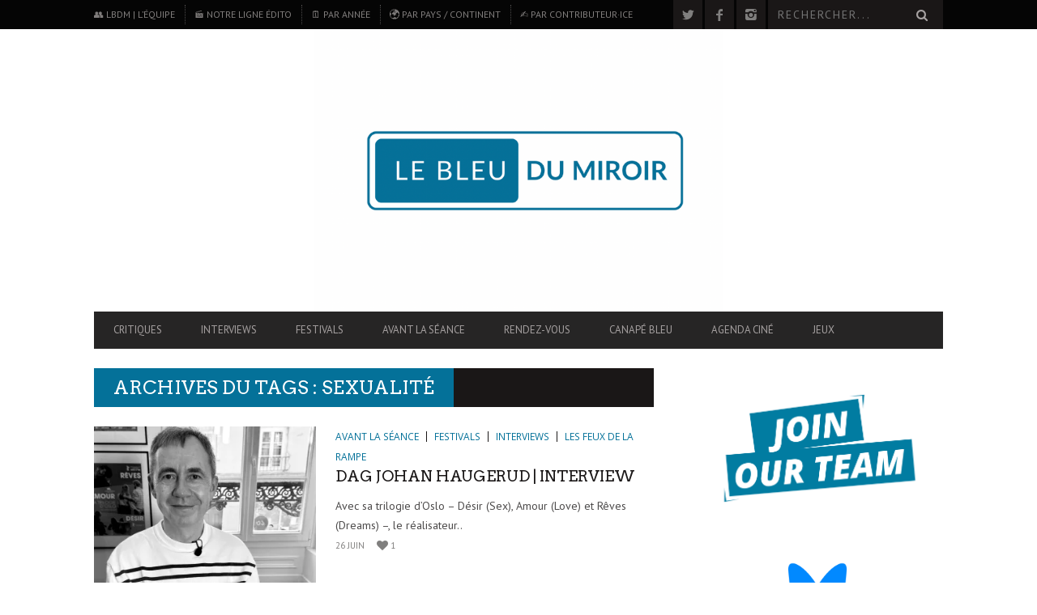

--- FILE ---
content_type: text/html; charset=UTF-8
request_url: http://www.lebleudumiroir.fr/tag/sexualite/
body_size: 159570
content:
<!DOCTYPE html>
<!--[if lt IE 7]> <html class="lt-ie9 lt-ie8 lt-ie7" lang="fr-FR"> <![endif]-->
<!--[if IE 7]>    <html class="lt-ie9 lt-ie8" lang="fr-FR"> <![endif]-->
<!--[if IE 8]>    <html class="lt-ie9" lang="fr-FR"> <![endif]-->
<!--[if gt IE 8]><!--> <html lang="fr-FR"> <!--<![endif]-->
<head>
<meta http-equiv="content-type" content="text/html; charset=UTF-8">
<meta charset="UTF-8">
<meta name="viewport" content="width=device-width, initial-scale=1">

<link rel="profile" href="http://gmpg.org/xfn/11">

<link rel="pingback" href="http://www.lebleudumiroir.fr/xmlrpc.php">
<meta http-equiv="X-UA-Compatible" content="IE=edge,chrome=1">

<meta name="HandheldFriendly" content="True">
<meta name="apple-touch-fullscreen" content="yes" />
<meta name="MobileOptimized" content="320">
<link rel="pingback" href="http://www.lebleudumiroir.fr/xmlrpc.php">

<meta name='robots' content='index, follow, max-image-preview:large, max-snippet:-1, max-video-preview:-1' />
	<style>img:is([sizes="auto" i], [sizes^="auto," i]) { contain-intrinsic-size: 3000px 1500px }</style>
	
	<!-- This site is optimized with the Yoast SEO plugin v26.8 - https://yoast.com/product/yoast-seo-wordpress/ -->
	<title>sexualité Archives | LE BLEU DU MIROIR | Critiques cinématographiques</title>
	<link rel="canonical" href="https://www.lebleudumiroir.fr/tag/sexualite/" />
	<link rel="next" href="https://www.lebleudumiroir.fr/tag/sexualite/page/2/" />
	<meta property="og:locale" content="fr_FR" />
	<meta property="og:type" content="article" />
	<meta property="og:title" content="sexualité Archives | LE BLEU DU MIROIR | Critiques cinématographiques" />
	<meta property="og:url" content="https://www.lebleudumiroir.fr/tag/sexualite/" />
	<meta property="og:site_name" content="LE BLEU DU MIROIR | Critiques cinématographiques" />
	<meta property="og:image" content="https://i0.wp.com/www.lebleudumiroir.fr/wp-content/uploads/2023/03/couv-fb_j12-3.png?fit=1640%2C924&ssl=1" />
	<meta property="og:image:width" content="1640" />
	<meta property="og:image:height" content="924" />
	<meta property="og:image:type" content="image/png" />
	<meta name="twitter:card" content="summary_large_image" />
	<meta name="twitter:site" content="@LeBleuduMiroir" />
	<script type="application/ld+json" class="yoast-schema-graph">{"@context":"https://schema.org","@graph":[{"@type":"CollectionPage","@id":"https://www.lebleudumiroir.fr/tag/sexualite/","url":"https://www.lebleudumiroir.fr/tag/sexualite/","name":"sexualité Archives | LE BLEU DU MIROIR | Critiques cinématographiques","isPartOf":{"@id":"http://www.lebleudumiroir.fr/#website"},"primaryImageOfPage":{"@id":"https://www.lebleudumiroir.fr/tag/sexualite/#primaryimage"},"image":{"@id":"https://www.lebleudumiroir.fr/tag/sexualite/#primaryimage"},"thumbnailUrl":"https://i0.wp.com/www.lebleudumiroir.fr/wp-content/uploads/2025/06/still_dag-johan-haugerud.jpg?fit=2000%2C1354&ssl=1","breadcrumb":{"@id":"https://www.lebleudumiroir.fr/tag/sexualite/#breadcrumb"},"inLanguage":"fr-FR"},{"@type":"ImageObject","inLanguage":"fr-FR","@id":"https://www.lebleudumiroir.fr/tag/sexualite/#primaryimage","url":"https://i0.wp.com/www.lebleudumiroir.fr/wp-content/uploads/2025/06/still_dag-johan-haugerud.jpg?fit=2000%2C1354&ssl=1","contentUrl":"https://i0.wp.com/www.lebleudumiroir.fr/wp-content/uploads/2025/06/still_dag-johan-haugerud.jpg?fit=2000%2C1354&ssl=1","width":2000,"height":1354},{"@type":"BreadcrumbList","@id":"https://www.lebleudumiroir.fr/tag/sexualite/#breadcrumb","itemListElement":[{"@type":"ListItem","position":1,"name":"Accueil","item":"https://www.lebleudumiroir.fr/"},{"@type":"ListItem","position":2,"name":"sexualité"}]},{"@type":"WebSite","@id":"http://www.lebleudumiroir.fr/#website","url":"http://www.lebleudumiroir.fr/","name":"LE BLEU DU MIROIR | Critiques cinématographiques","description":"REFLETS CINÉMATOGRAPHIQUES | Site de critiques cinématographiques, couvertures de festivals et entretiens passionnés avec celleux qui font le #Cinema. #LBDM","publisher":{"@id":"http://www.lebleudumiroir.fr/#organization"},"potentialAction":[{"@type":"SearchAction","target":{"@type":"EntryPoint","urlTemplate":"http://www.lebleudumiroir.fr/?s={search_term_string}"},"query-input":{"@type":"PropertyValueSpecification","valueRequired":true,"valueName":"search_term_string"}}],"inLanguage":"fr-FR"},{"@type":"Organization","@id":"http://www.lebleudumiroir.fr/#organization","name":"Le Bleu du Miroir","alternateName":"LBdM","url":"http://www.lebleudumiroir.fr/","logo":{"@type":"ImageObject","inLanguage":"fr-FR","@id":"http://www.lebleudumiroir.fr/#/schema/logo/image/","url":"https://i0.wp.com/www.lebleudumiroir.fr/wp-content/uploads/2023/03/le-bleu-du-miroir-v1.2-rv-3.png?fit=500%2C500&ssl=1","contentUrl":"https://i0.wp.com/www.lebleudumiroir.fr/wp-content/uploads/2023/03/le-bleu-du-miroir-v1.2-rv-3.png?fit=500%2C500&ssl=1","width":500,"height":500,"caption":"Le Bleu du Miroir"},"image":{"@id":"http://www.lebleudumiroir.fr/#/schema/logo/image/"},"sameAs":["https://www.facebook.com/pages/Le-Bleu-du-Miroir-de-films-en-aiguilles/145044548892089","https://x.com/LeBleuduMiroir","https://www.instagram.com/lebleudumiroir/"]}]}</script>
	<!-- / Yoast SEO plugin. -->


<link rel='dns-prefetch' href='//www.googletagmanager.com' />
<link rel='dns-prefetch' href='//fonts.googleapis.com' />
<link rel='dns-prefetch' href='//v0.wordpress.com' />
<link rel='dns-prefetch' href='//widgets.wp.com' />
<link rel='dns-prefetch' href='//s0.wp.com' />
<link rel='dns-prefetch' href='//0.gravatar.com' />
<link rel='dns-prefetch' href='//1.gravatar.com' />
<link rel='dns-prefetch' href='//2.gravatar.com' />
<link rel='dns-prefetch' href='//pagead2.googlesyndication.com' />
<link rel='preconnect' href='//i0.wp.com' />
<link rel='preconnect' href='//c0.wp.com' />
<link rel="alternate" type="application/rss+xml" title="LE BLEU DU MIROIR | Critiques cinématographiques &raquo; Flux" href="https://www.lebleudumiroir.fr/feed/" />
<link rel="alternate" type="application/rss+xml" title="LE BLEU DU MIROIR | Critiques cinématographiques &raquo; Flux des commentaires" href="https://www.lebleudumiroir.fr/comments/feed/" />
<link rel="alternate" type="application/rss+xml" title="LE BLEU DU MIROIR | Critiques cinématographiques &raquo; Flux de l’étiquette sexualité" href="https://www.lebleudumiroir.fr/tag/sexualite/feed/" />
<script type="text/javascript">
/* <![CDATA[ */
window._wpemojiSettings = {"baseUrl":"https:\/\/s.w.org\/images\/core\/emoji\/16.0.1\/72x72\/","ext":".png","svgUrl":"https:\/\/s.w.org\/images\/core\/emoji\/16.0.1\/svg\/","svgExt":".svg","source":{"concatemoji":"http:\/\/www.lebleudumiroir.fr\/wp-includes\/js\/wp-emoji-release.min.js?ver=6.8.3"}};
/*! This file is auto-generated */
!function(s,n){var o,i,e;function c(e){try{var t={supportTests:e,timestamp:(new Date).valueOf()};sessionStorage.setItem(o,JSON.stringify(t))}catch(e){}}function p(e,t,n){e.clearRect(0,0,e.canvas.width,e.canvas.height),e.fillText(t,0,0);var t=new Uint32Array(e.getImageData(0,0,e.canvas.width,e.canvas.height).data),a=(e.clearRect(0,0,e.canvas.width,e.canvas.height),e.fillText(n,0,0),new Uint32Array(e.getImageData(0,0,e.canvas.width,e.canvas.height).data));return t.every(function(e,t){return e===a[t]})}function u(e,t){e.clearRect(0,0,e.canvas.width,e.canvas.height),e.fillText(t,0,0);for(var n=e.getImageData(16,16,1,1),a=0;a<n.data.length;a++)if(0!==n.data[a])return!1;return!0}function f(e,t,n,a){switch(t){case"flag":return n(e,"\ud83c\udff3\ufe0f\u200d\u26a7\ufe0f","\ud83c\udff3\ufe0f\u200b\u26a7\ufe0f")?!1:!n(e,"\ud83c\udde8\ud83c\uddf6","\ud83c\udde8\u200b\ud83c\uddf6")&&!n(e,"\ud83c\udff4\udb40\udc67\udb40\udc62\udb40\udc65\udb40\udc6e\udb40\udc67\udb40\udc7f","\ud83c\udff4\u200b\udb40\udc67\u200b\udb40\udc62\u200b\udb40\udc65\u200b\udb40\udc6e\u200b\udb40\udc67\u200b\udb40\udc7f");case"emoji":return!a(e,"\ud83e\udedf")}return!1}function g(e,t,n,a){var r="undefined"!=typeof WorkerGlobalScope&&self instanceof WorkerGlobalScope?new OffscreenCanvas(300,150):s.createElement("canvas"),o=r.getContext("2d",{willReadFrequently:!0}),i=(o.textBaseline="top",o.font="600 32px Arial",{});return e.forEach(function(e){i[e]=t(o,e,n,a)}),i}function t(e){var t=s.createElement("script");t.src=e,t.defer=!0,s.head.appendChild(t)}"undefined"!=typeof Promise&&(o="wpEmojiSettingsSupports",i=["flag","emoji"],n.supports={everything:!0,everythingExceptFlag:!0},e=new Promise(function(e){s.addEventListener("DOMContentLoaded",e,{once:!0})}),new Promise(function(t){var n=function(){try{var e=JSON.parse(sessionStorage.getItem(o));if("object"==typeof e&&"number"==typeof e.timestamp&&(new Date).valueOf()<e.timestamp+604800&&"object"==typeof e.supportTests)return e.supportTests}catch(e){}return null}();if(!n){if("undefined"!=typeof Worker&&"undefined"!=typeof OffscreenCanvas&&"undefined"!=typeof URL&&URL.createObjectURL&&"undefined"!=typeof Blob)try{var e="postMessage("+g.toString()+"("+[JSON.stringify(i),f.toString(),p.toString(),u.toString()].join(",")+"));",a=new Blob([e],{type:"text/javascript"}),r=new Worker(URL.createObjectURL(a),{name:"wpTestEmojiSupports"});return void(r.onmessage=function(e){c(n=e.data),r.terminate(),t(n)})}catch(e){}c(n=g(i,f,p,u))}t(n)}).then(function(e){for(var t in e)n.supports[t]=e[t],n.supports.everything=n.supports.everything&&n.supports[t],"flag"!==t&&(n.supports.everythingExceptFlag=n.supports.everythingExceptFlag&&n.supports[t]);n.supports.everythingExceptFlag=n.supports.everythingExceptFlag&&!n.supports.flag,n.DOMReady=!1,n.readyCallback=function(){n.DOMReady=!0}}).then(function(){return e}).then(function(){var e;n.supports.everything||(n.readyCallback(),(e=n.source||{}).concatemoji?t(e.concatemoji):e.wpemoji&&e.twemoji&&(t(e.twemoji),t(e.wpemoji)))}))}((window,document),window._wpemojiSettings);
/* ]]> */
</script>
<!-- www.lebleudumiroir.fr is managing ads with Advanced Ads 2.0.12 – https://wpadvancedads.com/ --><script id="leble-ready">
			window.advanced_ads_ready=function(e,a){a=a||"complete";var d=function(e){return"interactive"===a?"loading"!==e:"complete"===e};d(document.readyState)?e():document.addEventListener("readystatechange",(function(a){d(a.target.readyState)&&e()}),{once:"interactive"===a})},window.advanced_ads_ready_queue=window.advanced_ads_ready_queue||[];		</script>
				
	<style id='cf-frontend-style-inline-css' type='text/css'>
@font-face {
	font-family: 'Alumni Sans Pinstripe';
	font-style: italic;
	font-display: fallback;
	src: url('https://www.lebleudumiroir.fr/wp-content/bcf-fonts/Alumni%20Sans%20Pinstripe/alumni-sans-pinstripe-italic-italic0.woff2') format('woff2'),
		url('https://www.lebleudumiroir.fr/wp-content/bcf-fonts/Alumni%20Sans%20Pinstripe/alumni-sans-pinstripe-italic-italic1.woff2') format('woff2'),
		url('https://www.lebleudumiroir.fr/wp-content/bcf-fonts/Alumni%20Sans%20Pinstripe/alumni-sans-pinstripe-italic-italic2.woff2') format('woff2'),
		url('https://www.lebleudumiroir.fr/wp-content/bcf-fonts/Alumni%20Sans%20Pinstripe/alumni-sans-pinstripe-italic-italic3.woff2') format('woff2'),
		url('https://www.lebleudumiroir.fr/wp-content/bcf-fonts/Alumni%20Sans%20Pinstripe/alumni-sans-pinstripe-italic-italic4.woff2') format('woff2');
}
@font-face {
	font-family: 'Alumni Sans Pinstripe';
	font-style: normal;
	font-weight: 400;
	font-display: fallback;
	src: url('https://www.lebleudumiroir.fr/wp-content/bcf-fonts/Alumni%20Sans%20Pinstripe/alumni-sans-pinstripe-400-normal0.woff2') format('woff2'),
		url('https://www.lebleudumiroir.fr/wp-content/bcf-fonts/Alumni%20Sans%20Pinstripe/alumni-sans-pinstripe-400-normal1.woff2') format('woff2'),
		url('https://www.lebleudumiroir.fr/wp-content/bcf-fonts/Alumni%20Sans%20Pinstripe/alumni-sans-pinstripe-400-normal2.woff2') format('woff2'),
		url('https://www.lebleudumiroir.fr/wp-content/bcf-fonts/Alumni%20Sans%20Pinstripe/alumni-sans-pinstripe-400-normal3.woff2') format('woff2'),
		url('https://www.lebleudumiroir.fr/wp-content/bcf-fonts/Alumni%20Sans%20Pinstripe/alumni-sans-pinstripe-400-normal4.woff2') format('woff2');
}
@font-face {
	font-family: 'Lato';
	font-style: italic;
	font-weight: 400;
	src: url('https://www.lebleudumiroir.fr/wp-content/uploads/2025/01/lato-black.woff2') format('woff2'),
		url('https://www.lebleudumiroir.fr/wp-content/uploads/2025/01/lato-blackitalic.woff2') format('woff2'),
		url('https://www.lebleudumiroir.fr/wp-content/uploads/2025/01/lato-bold.woff2') format('woff2'),
		url('https://www.lebleudumiroir.fr/wp-content/uploads/2025/01/lato-bolditalic.woff2') format('woff2'),
		url('https://www.lebleudumiroir.fr/wp-content/uploads/2025/01/lato-italic.woff2') format('woff2'),
		url('https://www.lebleudumiroir.fr/wp-content/uploads/2025/01/lato-light.woff2') format('woff2');
}
@font-face {
	font-family: 'Lato';
	font-style: normal;
	font-weight: 400;
	src: url('https://www.lebleudumiroir.fr/wp-content/uploads/2025/01/lato-thinitalic.woff2') format('woff2');
}
@font-face {
	font-family: 'Lato';
	font-style: normal;
	font-weight: 400;
}
@font-face {
	font-family: 'Montserrat';
	font-style: normal;
	font-weight: 400;
	src: url('https://www.lebleudumiroir.fr/wp-content/uploads/2025/01/montserrat-variablefont_wght.woff2') format('woff2');
}
@font-face {
	font-family: 'Smooch';
	font-style: normal;
	font-weight: 400;
	src: url('https://www.lebleudumiroir.fr/wp-content/uploads/2025/01/smoochsans-variablefont_wght.ttf') format('truetype');
}
</style>
<link rel='stylesheet' id='google-webfonts-css' href='http://fonts.googleapis.com/css?family=Arvo%3A400%2C700%2C400italic%2C700italic%7CPT+Sans%3A400%2C700%2C400italic%2C700italic%7COpen+Sans%3A400%2C700&#038;ver=6.8.3' type='text/css' media='all' />
<link rel='stylesheet' id='wpgrade-main-style-css' href='http://www.lebleudumiroir.fr/wp-content/themes/bucket/theme-content/css/style.css?ver=201406272113' type='text/css' media='all' />
<style id='wpgrade-main-style-inline-css' type='text/css'>

a, blockquote, .small-link, .tabs__nav a.current, 
.popular-posts__time a.current, .tabs__nav a:hover, 
.popular-posts__time a:hover, .widget--footer__title em,
.widget_rss .widget--footer__title .hN, 
.widget_rss .widget--footer__title .article__author-name, 
.widget_rss .widget--footer__title .comment__author-name, 
.widget_rss .widget--footer__title .widget_calendar caption, 
.widget_calendar .widget_rss .widget--footer__title caption, 
.widget_rss .widget--footer__title .score__average-wrapper, 
.widget_rss .widget--footer__title .score__label, 
.article--billboard-small .small-link em, 
.article--billboard-small .post-nav-link__label em, 
.article--billboard-small .author__social-link em,
.small-link, .post-nav-link__label, .author__social-link,
.article--thumb__title a:hover, 
.widget_wpgrade_twitter_widget .widget--footer__title h3:before,
a:hover > .pixcode--icon,
.score__pros__title, .score__cons__title,
.comments-area-title .hN em,
.comment__author-name, .woocommerce .amount,
.panel__title em, .woocommerce .star-rating span:before, 
.woocommerce-page .star-rating span:before {
    color: #047199;
}

.heading--main .hN, .widget--sidebar__title, 
.pagination .pagination-item--current span,.pagination .current, .single .pagination span,
.pagination li a:hover, .pagination li span:hover, 
.rsNavSelected, .badge, .progressbar__progress,
.btn:hover, .comments_add-comment:hover, 
.form-submit #comment-submit:hover, 
.widget_tag_cloud a:hover, .btn--primary,
.comments_add-comment, .form-submit #comment-submit,
a:hover > .pixcode--icon.circle, a:hover > .pixcode--icon.square,
.article--list__link:hover .badge, .score__average-wrapper,
.site__stats .stat__value:after, .site__stats .stat__title:after,
.btn--add-to-cart {
    background-color: #047199;
}

.social-icon-link:hover .square, .social-icon-link:focus .square, .social-icon-link:active .square,
.site__stats .stat__value:after, .site__stats .stat__title:after {
    background-color: #047199 !important;
}

@media only screen and (min-width: 900px){
    .nav--main li:hover, .nav--main li.current-menu-item {
        border-bottom-color: #047199;     
    }
    .back-to-top a:hover:after, .back-to-top a:hover:before {
        border-color: #047199; 
    }
    .article--billboard > a:hover .article__title:before, 
    .article--billboard > a:hover .article--list__title:before, 
    .article--billboard > a:hover .latest-comments__title:before,
    .article--grid__header:hover .article--grid__title h3, 
    .article--grid__header:hover .article--grid__title:after {
        background-color: #047199;
    }
}

.woocommerce ul.products li.product a:hover img{
    border-bottom: 5px solid #047199;
}

ol {
    border-left: 0 solid #047199;
}

                        #text-3 .widget__title { display: none; }
.header--type2 .nav--top-right { display: none; }
.header--type3 .nav--top-right { display: none; }

.single .main {
    font-family: Helvetica-Light;
    font-size: large;
    text-align:justify;
    line-height: 1.87rem;
}

.single .main h1 {
    font-family: Lato;
    font-weight:normal italic;
    font-size:xxx-large;
}

.single .main h4 {
    font-weight:bold;
    font-family: Copperplate;
    font-size:large;
}

.single .main h2 {
    font-family: Lato;
    font-weight:black;
    font-size:xx-large;
}

.single .main h5 {
    font-family: Copperplate;
    font-weight:bold;
    font-size:16;
    line-height: 1.60rem;

}

.single .main h6 {
    font-family: Copperplate;
    font-weight:normal;
    font-size:14;
    line-height: 1.50rem;

}                    

</style>
<style id='wp-emoji-styles-inline-css' type='text/css'>

	img.wp-smiley, img.emoji {
		display: inline !important;
		border: none !important;
		box-shadow: none !important;
		height: 1em !important;
		width: 1em !important;
		margin: 0 0.07em !important;
		vertical-align: -0.1em !important;
		background: none !important;
		padding: 0 !important;
	}
</style>
<link rel='stylesheet' id='wp-block-library-css' href='https://c0.wp.com/c/6.8.3/wp-includes/css/dist/block-library/style.min.css' type='text/css' media='all' />
<style id='classic-theme-styles-inline-css' type='text/css'>
/*! This file is auto-generated */
.wp-block-button__link{color:#fff;background-color:#32373c;border-radius:9999px;box-shadow:none;text-decoration:none;padding:calc(.667em + 2px) calc(1.333em + 2px);font-size:1.125em}.wp-block-file__button{background:#32373c;color:#fff;text-decoration:none}
</style>
<link rel='stylesheet' id='mediaelement-css' href='https://c0.wp.com/c/6.8.3/wp-includes/js/mediaelement/mediaelementplayer-legacy.min.css' type='text/css' media='all' />
<link rel='stylesheet' id='wp-mediaelement-css' href='https://c0.wp.com/c/6.8.3/wp-includes/js/mediaelement/wp-mediaelement.min.css' type='text/css' media='all' />
<style id='jetpack-sharing-buttons-style-inline-css' type='text/css'>
.jetpack-sharing-buttons__services-list{display:flex;flex-direction:row;flex-wrap:wrap;gap:0;list-style-type:none;margin:5px;padding:0}.jetpack-sharing-buttons__services-list.has-small-icon-size{font-size:12px}.jetpack-sharing-buttons__services-list.has-normal-icon-size{font-size:16px}.jetpack-sharing-buttons__services-list.has-large-icon-size{font-size:24px}.jetpack-sharing-buttons__services-list.has-huge-icon-size{font-size:36px}@media print{.jetpack-sharing-buttons__services-list{display:none!important}}.editor-styles-wrapper .wp-block-jetpack-sharing-buttons{gap:0;padding-inline-start:0}ul.jetpack-sharing-buttons__services-list.has-background{padding:1.25em 2.375em}
</style>
<style id='global-styles-inline-css' type='text/css'>
:root{--wp--preset--aspect-ratio--square: 1;--wp--preset--aspect-ratio--4-3: 4/3;--wp--preset--aspect-ratio--3-4: 3/4;--wp--preset--aspect-ratio--3-2: 3/2;--wp--preset--aspect-ratio--2-3: 2/3;--wp--preset--aspect-ratio--16-9: 16/9;--wp--preset--aspect-ratio--9-16: 9/16;--wp--preset--color--black: #000000;--wp--preset--color--cyan-bluish-gray: #abb8c3;--wp--preset--color--white: #ffffff;--wp--preset--color--pale-pink: #f78da7;--wp--preset--color--vivid-red: #cf2e2e;--wp--preset--color--luminous-vivid-orange: #ff6900;--wp--preset--color--luminous-vivid-amber: #fcb900;--wp--preset--color--light-green-cyan: #7bdcb5;--wp--preset--color--vivid-green-cyan: #00d084;--wp--preset--color--pale-cyan-blue: #8ed1fc;--wp--preset--color--vivid-cyan-blue: #0693e3;--wp--preset--color--vivid-purple: #9b51e0;--wp--preset--gradient--vivid-cyan-blue-to-vivid-purple: linear-gradient(135deg,rgba(6,147,227,1) 0%,rgb(155,81,224) 100%);--wp--preset--gradient--light-green-cyan-to-vivid-green-cyan: linear-gradient(135deg,rgb(122,220,180) 0%,rgb(0,208,130) 100%);--wp--preset--gradient--luminous-vivid-amber-to-luminous-vivid-orange: linear-gradient(135deg,rgba(252,185,0,1) 0%,rgba(255,105,0,1) 100%);--wp--preset--gradient--luminous-vivid-orange-to-vivid-red: linear-gradient(135deg,rgba(255,105,0,1) 0%,rgb(207,46,46) 100%);--wp--preset--gradient--very-light-gray-to-cyan-bluish-gray: linear-gradient(135deg,rgb(238,238,238) 0%,rgb(169,184,195) 100%);--wp--preset--gradient--cool-to-warm-spectrum: linear-gradient(135deg,rgb(74,234,220) 0%,rgb(151,120,209) 20%,rgb(207,42,186) 40%,rgb(238,44,130) 60%,rgb(251,105,98) 80%,rgb(254,248,76) 100%);--wp--preset--gradient--blush-light-purple: linear-gradient(135deg,rgb(255,206,236) 0%,rgb(152,150,240) 100%);--wp--preset--gradient--blush-bordeaux: linear-gradient(135deg,rgb(254,205,165) 0%,rgb(254,45,45) 50%,rgb(107,0,62) 100%);--wp--preset--gradient--luminous-dusk: linear-gradient(135deg,rgb(255,203,112) 0%,rgb(199,81,192) 50%,rgb(65,88,208) 100%);--wp--preset--gradient--pale-ocean: linear-gradient(135deg,rgb(255,245,203) 0%,rgb(182,227,212) 50%,rgb(51,167,181) 100%);--wp--preset--gradient--electric-grass: linear-gradient(135deg,rgb(202,248,128) 0%,rgb(113,206,126) 100%);--wp--preset--gradient--midnight: linear-gradient(135deg,rgb(2,3,129) 0%,rgb(40,116,252) 100%);--wp--preset--font-size--small: 13px;--wp--preset--font-size--medium: 20px;--wp--preset--font-size--large: 36px;--wp--preset--font-size--x-large: 42px;--wp--preset--spacing--20: 0.44rem;--wp--preset--spacing--30: 0.67rem;--wp--preset--spacing--40: 1rem;--wp--preset--spacing--50: 1.5rem;--wp--preset--spacing--60: 2.25rem;--wp--preset--spacing--70: 3.38rem;--wp--preset--spacing--80: 5.06rem;--wp--preset--shadow--natural: 6px 6px 9px rgba(0, 0, 0, 0.2);--wp--preset--shadow--deep: 12px 12px 50px rgba(0, 0, 0, 0.4);--wp--preset--shadow--sharp: 6px 6px 0px rgba(0, 0, 0, 0.2);--wp--preset--shadow--outlined: 6px 6px 0px -3px rgba(255, 255, 255, 1), 6px 6px rgba(0, 0, 0, 1);--wp--preset--shadow--crisp: 6px 6px 0px rgba(0, 0, 0, 1);}:where(.is-layout-flex){gap: 0.5em;}:where(.is-layout-grid){gap: 0.5em;}body .is-layout-flex{display: flex;}.is-layout-flex{flex-wrap: wrap;align-items: center;}.is-layout-flex > :is(*, div){margin: 0;}body .is-layout-grid{display: grid;}.is-layout-grid > :is(*, div){margin: 0;}:where(.wp-block-columns.is-layout-flex){gap: 2em;}:where(.wp-block-columns.is-layout-grid){gap: 2em;}:where(.wp-block-post-template.is-layout-flex){gap: 1.25em;}:where(.wp-block-post-template.is-layout-grid){gap: 1.25em;}.has-black-color{color: var(--wp--preset--color--black) !important;}.has-cyan-bluish-gray-color{color: var(--wp--preset--color--cyan-bluish-gray) !important;}.has-white-color{color: var(--wp--preset--color--white) !important;}.has-pale-pink-color{color: var(--wp--preset--color--pale-pink) !important;}.has-vivid-red-color{color: var(--wp--preset--color--vivid-red) !important;}.has-luminous-vivid-orange-color{color: var(--wp--preset--color--luminous-vivid-orange) !important;}.has-luminous-vivid-amber-color{color: var(--wp--preset--color--luminous-vivid-amber) !important;}.has-light-green-cyan-color{color: var(--wp--preset--color--light-green-cyan) !important;}.has-vivid-green-cyan-color{color: var(--wp--preset--color--vivid-green-cyan) !important;}.has-pale-cyan-blue-color{color: var(--wp--preset--color--pale-cyan-blue) !important;}.has-vivid-cyan-blue-color{color: var(--wp--preset--color--vivid-cyan-blue) !important;}.has-vivid-purple-color{color: var(--wp--preset--color--vivid-purple) !important;}.has-black-background-color{background-color: var(--wp--preset--color--black) !important;}.has-cyan-bluish-gray-background-color{background-color: var(--wp--preset--color--cyan-bluish-gray) !important;}.has-white-background-color{background-color: var(--wp--preset--color--white) !important;}.has-pale-pink-background-color{background-color: var(--wp--preset--color--pale-pink) !important;}.has-vivid-red-background-color{background-color: var(--wp--preset--color--vivid-red) !important;}.has-luminous-vivid-orange-background-color{background-color: var(--wp--preset--color--luminous-vivid-orange) !important;}.has-luminous-vivid-amber-background-color{background-color: var(--wp--preset--color--luminous-vivid-amber) !important;}.has-light-green-cyan-background-color{background-color: var(--wp--preset--color--light-green-cyan) !important;}.has-vivid-green-cyan-background-color{background-color: var(--wp--preset--color--vivid-green-cyan) !important;}.has-pale-cyan-blue-background-color{background-color: var(--wp--preset--color--pale-cyan-blue) !important;}.has-vivid-cyan-blue-background-color{background-color: var(--wp--preset--color--vivid-cyan-blue) !important;}.has-vivid-purple-background-color{background-color: var(--wp--preset--color--vivid-purple) !important;}.has-black-border-color{border-color: var(--wp--preset--color--black) !important;}.has-cyan-bluish-gray-border-color{border-color: var(--wp--preset--color--cyan-bluish-gray) !important;}.has-white-border-color{border-color: var(--wp--preset--color--white) !important;}.has-pale-pink-border-color{border-color: var(--wp--preset--color--pale-pink) !important;}.has-vivid-red-border-color{border-color: var(--wp--preset--color--vivid-red) !important;}.has-luminous-vivid-orange-border-color{border-color: var(--wp--preset--color--luminous-vivid-orange) !important;}.has-luminous-vivid-amber-border-color{border-color: var(--wp--preset--color--luminous-vivid-amber) !important;}.has-light-green-cyan-border-color{border-color: var(--wp--preset--color--light-green-cyan) !important;}.has-vivid-green-cyan-border-color{border-color: var(--wp--preset--color--vivid-green-cyan) !important;}.has-pale-cyan-blue-border-color{border-color: var(--wp--preset--color--pale-cyan-blue) !important;}.has-vivid-cyan-blue-border-color{border-color: var(--wp--preset--color--vivid-cyan-blue) !important;}.has-vivid-purple-border-color{border-color: var(--wp--preset--color--vivid-purple) !important;}.has-vivid-cyan-blue-to-vivid-purple-gradient-background{background: var(--wp--preset--gradient--vivid-cyan-blue-to-vivid-purple) !important;}.has-light-green-cyan-to-vivid-green-cyan-gradient-background{background: var(--wp--preset--gradient--light-green-cyan-to-vivid-green-cyan) !important;}.has-luminous-vivid-amber-to-luminous-vivid-orange-gradient-background{background: var(--wp--preset--gradient--luminous-vivid-amber-to-luminous-vivid-orange) !important;}.has-luminous-vivid-orange-to-vivid-red-gradient-background{background: var(--wp--preset--gradient--luminous-vivid-orange-to-vivid-red) !important;}.has-very-light-gray-to-cyan-bluish-gray-gradient-background{background: var(--wp--preset--gradient--very-light-gray-to-cyan-bluish-gray) !important;}.has-cool-to-warm-spectrum-gradient-background{background: var(--wp--preset--gradient--cool-to-warm-spectrum) !important;}.has-blush-light-purple-gradient-background{background: var(--wp--preset--gradient--blush-light-purple) !important;}.has-blush-bordeaux-gradient-background{background: var(--wp--preset--gradient--blush-bordeaux) !important;}.has-luminous-dusk-gradient-background{background: var(--wp--preset--gradient--luminous-dusk) !important;}.has-pale-ocean-gradient-background{background: var(--wp--preset--gradient--pale-ocean) !important;}.has-electric-grass-gradient-background{background: var(--wp--preset--gradient--electric-grass) !important;}.has-midnight-gradient-background{background: var(--wp--preset--gradient--midnight) !important;}.has-small-font-size{font-size: var(--wp--preset--font-size--small) !important;}.has-medium-font-size{font-size: var(--wp--preset--font-size--medium) !important;}.has-large-font-size{font-size: var(--wp--preset--font-size--large) !important;}.has-x-large-font-size{font-size: var(--wp--preset--font-size--x-large) !important;}
:where(.wp-block-post-template.is-layout-flex){gap: 1.25em;}:where(.wp-block-post-template.is-layout-grid){gap: 1.25em;}
:where(.wp-block-columns.is-layout-flex){gap: 2em;}:where(.wp-block-columns.is-layout-grid){gap: 2em;}
:root :where(.wp-block-pullquote){font-size: 1.5em;line-height: 1.6;}
</style>
<link rel='stylesheet' id='contact-form-7-css' href='http://www.lebleudumiroir.fr/wp-content/plugins/contact-form-7/includes/css/styles.css?ver=6.1.4' type='text/css' media='all' />
<link rel='stylesheet' id='local-google-fonts-css' href='http://www.lebleudumiroir.fr/wp-content/bcf-fonts/local-fonts.css' type='text/css' media='all' />
<link rel='stylesheet' id='pixlikes-plugin-styles-css' href='http://www.lebleudumiroir.fr/wp-content/plugins/pixlikes/css/public.css?ver=1.0.0' type='text/css' media='all' />
<style id='pixlikes-plugin-styles-inline-css' type='text/css'>
.animate i:after {-webkit-transition: all 1000ms;-moz-transition: all 1000ms;-o-transition: all 1000ms;transition: all 1000ms; }
</style>
<link rel='stylesheet' id='wp125style-css' href='https://www.lebleudumiroir.fr/wp-content/plugins/wp125/wp125.css?ver=6.8.3' type='text/css' media='all' />
<link rel='stylesheet' id='jetpack_likes-css' href='https://c0.wp.com/p/jetpack/15.0.2/modules/likes/style.css' type='text/css' media='all' />
<link rel='stylesheet' id='wp-paginate-css' href='http://www.lebleudumiroir.fr/wp-content/plugins/wp-paginate/css/wp-paginate.css?ver=2.2.4' type='text/css' media='screen' />
<script type="text/javascript" src="https://c0.wp.com/c/6.8.3/wp-includes/js/jquery/jquery.min.js" id="jquery-core-js"></script>
<script type="text/javascript" src="https://c0.wp.com/c/6.8.3/wp-includes/js/jquery/jquery-migrate.min.js" id="jquery-migrate-js"></script>

<!-- Extrait de code de la balise Google (gtag.js) ajouté par Site Kit -->
<!-- Extrait Google Analytics ajouté par Site Kit -->
<script type="text/javascript" src="https://www.googletagmanager.com/gtag/js?id=GT-5TCMX5G" id="google_gtagjs-js" async></script>
<script type="text/javascript" id="google_gtagjs-js-after">
/* <![CDATA[ */
window.dataLayer = window.dataLayer || [];function gtag(){dataLayer.push(arguments);}
gtag("set","linker",{"domains":["www.lebleudumiroir.fr"]});
gtag("js", new Date());
gtag("set", "developer_id.dZTNiMT", true);
gtag("config", "GT-5TCMX5G");
/* ]]> */
</script>
<link rel="https://api.w.org/" href="https://www.lebleudumiroir.fr/wp-json/" /><link rel="alternate" title="JSON" type="application/json" href="https://www.lebleudumiroir.fr/wp-json/wp/v2/tags/1062" /><link rel="EditURI" type="application/rsd+xml" title="RSD" href="https://www.lebleudumiroir.fr/xmlrpc.php?rsd" />
<meta name="generator" content="WordPress 6.8.3" />
<meta name="generator" content="Site Kit by Google 1.170.0" /><style type="text/css" id="simple-css-output">article .post-article p { text-align: center; font-size:small; font-family: Arial, sans-serif;}.article__title { text-align: left;}</style><link rel='icon' href="https://www.lebleudumiroir.fr/wp-content/uploads/2014/07/favicon.jpg" >

<!-- Balises Meta Google AdSense ajoutées par Site Kit -->
<meta name="google-adsense-platform-account" content="ca-host-pub-2644536267352236">
<meta name="google-adsense-platform-domain" content="sitekit.withgoogle.com">
<!-- Fin des balises Meta End Google AdSense ajoutées par Site Kit -->
<link rel="canonical" href="https://www.lebleudumiroir.fr/tag/sexualite/" />
<!-- facebook open graph stuff -->
<meta property="fb:app_id" content="lebleudumiroir.fr"/>

<meta property="og:site_name" content="LE BLEU DU MIROIR | Critiques cinématographiques"/>
<meta property="og:url" content="https://www.lebleudumiroir.fr/tag/sexualite/"/>
<meta property="og:title" content="sexualité Archives | LE BLEU DU MIROIR | Critiques cinématographiques" />
<!-- end facebook open graph --><!-- google +1 tags -->

<!-- end google +1 tags -->
<!-- Extrait Google AdSense ajouté par Site Kit -->
<script type="text/javascript" async="async" src="https://pagead2.googlesyndication.com/pagead/js/adsbygoogle.js?client=ca-pub-1368303079785603&amp;host=ca-host-pub-2644536267352236" crossorigin="anonymous"></script>

<!-- End Google AdSense snippet added by Site Kit -->
		<style type="text/css" id="wp-custom-css">
									</style>
		<style id="sccss">.article--billboard-small__title { height: auto !important; }
.article--billboard-small__title .hN { font-size: 16px !important; }
#nav--top__item-9126:hover {
   border-bottom-color: #0492a1;
}
#nav--top__item-9223:hover {
   border-bottom-color: #e09847;
}
#nav--top__item-9088:hover {
   border-bottom-color: #c52e23;
}
#nav--top__item-9212:hover {
   border-bottom-color: #1175b8;
}
#nav--top__item-9225:hover {
   border-bottom-color: #4f39ef;
}
#nav--top__item-10635:hover {
   border-bottom-color: #008c57;
}</style>                        <!-- Global site tag (gtag.js) - Google Analytics -->
<script async src="https://www.googletagmanager.com/gtag/js?id=UA-49617870-4"></script>
<script>
  window.dataLayer = window.dataLayer || [];
  function gtag(){dataLayer.push(arguments);}
  gtag('js', new Date());

  gtag('config', 'UA-49617870-4');
</script>

<script async src="//pagead2.googlesyndication.com/pagead/js/adsbygoogle.js"></script>
<script>
  (adsbygoogle = window.adsbygoogle || []).push({
    google_ad_client: "ca-pub-1368303079785603",
    enable_page_level_ads: true
  });
</script>                    
</head>
<body class="archive tag tag-sexualite tag-1062 wp-theme-bucket aa-prefix-leble-" itemscope itemtype="http://schema.org/WebPage" >
    <div class="pace">
        <div class="pace-activity"></div>
    </div>    
    <div id="page">
        <nav class="navigation  navigation--mobile  overthrow">
            <h2 class="accessibility">Primary Navigation mobile</h2>
            <div class="search-form  push-half--top  push--bottom  soft--bottom">
                <form class="form-search" method="get" action="https://www.lebleudumiroir.fr/" role="search">
    <input class="search-query" type="text" name="s" id="s" placeholder="Rechercher..." autocomplete="off" value="" /><!--
    --><button class="btn search-submit" id="searchsubmit"><i class="icon-search"></i></button>
</form>            </div>            
            <ul id="menu-navigation-principale" class="nav  nav--main"><li id="menu-item-9216" class="menu-item menu-item-type-taxonomy menu-item-object-category menu-item-has-children menu-item-9216"><a href="https://www.lebleudumiroir.fr/category/critiques-de-films/">Critiques</a>
<ul class="sub-menu">
	<li id="menu-item-9217" class="menu-item menu-item-type-taxonomy menu-item-object-category menu-item-9217"><a href="https://www.lebleudumiroir.fr/category/critiques-de-films/action-thriller/">Action / Thriller</a></li>
	<li id="menu-item-9294" class="menu-item menu-item-type-taxonomy menu-item-object-category menu-item-9294"><a href="https://www.lebleudumiroir.fr/category/critiques-de-films/categorie-animation/">Animation</a></li>
	<li id="menu-item-9218" class="menu-item menu-item-type-taxonomy menu-item-object-category menu-item-9218"><a href="https://www.lebleudumiroir.fr/category/critiques-de-films/categorie-comedie/">Comédie</a></li>
	<li id="menu-item-24543" class="menu-item menu-item-type-taxonomy menu-item-object-category menu-item-24543"><a href="https://www.lebleudumiroir.fr/category/critiques-de-films/documentaire-critique-2/">Documentaire</a></li>
	<li id="menu-item-9220" class="menu-item menu-item-type-taxonomy menu-item-object-category menu-item-9220"><a href="https://www.lebleudumiroir.fr/category/critiques-de-films/dramatique/">Drama</a></li>
	<li id="menu-item-9221" class="menu-item menu-item-type-taxonomy menu-item-object-category menu-item-9221"><a href="https://www.lebleudumiroir.fr/category/critiques-de-films/categorie-fantastique-sf/">Fantastique / SF</a></li>
	<li id="menu-item-9295" class="menu-item menu-item-type-taxonomy menu-item-object-category menu-item-9295"><a href="https://www.lebleudumiroir.fr/category/critiques-de-films/categorie-horreur/">Horreur / Epouvante</a></li>
	<li id="menu-item-9219" class="menu-item menu-item-type-taxonomy menu-item-object-category menu-item-9219"><a href="https://www.lebleudumiroir.fr/category/critiques-de-films/categorie-romance/">Romance</a></li>
	<li id="menu-item-9211" class="menu-item menu-item-type-taxonomy menu-item-object-category menu-item-9211"><a href="https://www.lebleudumiroir.fr/category/classiques/">Classiques</a></li>
</ul>
</li>
<li id="menu-item-9213" class="menu-item menu-item-type-taxonomy menu-item-object-category menu-item-9213"><a href="https://www.lebleudumiroir.fr/category/interviews/">Interviews</a></li>
<li id="menu-item-24544" class="menu-item menu-item-type-taxonomy menu-item-object-category menu-item-has-children menu-item-24544"><a href="https://www.lebleudumiroir.fr/category/festivals/">Festivals</a>
<ul class="sub-menu">
	<li id="menu-item-58659" class="menu-item menu-item-type-taxonomy menu-item-object-category menu-item-58659"><a href="https://www.lebleudumiroir.fr/category/festivals/festival-de-cannes/">Festival de Cannes</a></li>
	<li id="menu-item-58661" class="menu-item menu-item-type-taxonomy menu-item-object-category menu-item-58661"><a href="https://www.lebleudumiroir.fr/category/festivals/berlinale/">Berlinale</a></li>
	<li id="menu-item-58662" class="menu-item menu-item-type-taxonomy menu-item-object-category menu-item-58662"><a href="https://www.lebleudumiroir.fr/category/festivals/mostra-de-venise/">Mostra de Venise</a></li>
	<li id="menu-item-58660" class="menu-item menu-item-type-taxonomy menu-item-object-category menu-item-58660"><a href="https://www.lebleudumiroir.fr/category/festivals/festival-de-deauville/">Festival de Deauville</a></li>
	<li id="menu-item-58663" class="menu-item menu-item-type-taxonomy menu-item-object-category menu-item-58663"><a href="https://www.lebleudumiroir.fr/category/festivals/la-roche-sur-yon/">LRSY</a></li>
	<li id="menu-item-58664" class="menu-item menu-item-type-taxonomy menu-item-object-category menu-item-58664"><a href="https://www.lebleudumiroir.fr/category/festivals/annecy/">Annecy</a></li>
</ul>
</li>
<li id="menu-item-9225" class="menu-item menu-item-type-taxonomy menu-item-object-category menu-item-9225"><a href="https://www.lebleudumiroir.fr/category/avant-la-seance/">Avant la séance</a></li>
<li id="menu-item-16804" class="menu-item menu-item-type-taxonomy menu-item-object-category menu-item-has-children menu-item-16804"><a href="https://www.lebleudumiroir.fr/category/rendez-vous/">Rendez-vous</a>
<ul class="sub-menu">
	<li id="menu-item-44136" class="menu-item menu-item-type-taxonomy menu-item-object-category menu-item-44136"><a href="https://www.lebleudumiroir.fr/category/tops-2/bilan-du-mois/">Bilan du mois</a></li>
	<li id="menu-item-48237" class="menu-item menu-item-type-taxonomy menu-item-object-category menu-item-48237"><a href="https://www.lebleudumiroir.fr/category/rendez-vous/la-bibliotheque-bleue/">Biblio Bleue</a></li>
	<li id="menu-item-14498" class="menu-item menu-item-type-taxonomy menu-item-object-category menu-item-14498"><a href="https://www.lebleudumiroir.fr/category/rendez-vous/carte-blanche/">Carte blanche</a></li>
	<li id="menu-item-19046" class="menu-item menu-item-type-taxonomy menu-item-object-category menu-item-19046"><a href="https://www.lebleudumiroir.fr/category/rendez-vous/jour-de-culte/">Jour de Culte</a></li>
	<li id="menu-item-25036" class="menu-item menu-item-type-taxonomy menu-item-object-category menu-item-25036"><a href="https://www.lebleudumiroir.fr/category/rendez-vous/la-bobinette-flingueuse/">La Bobinette Flingueuse</a></li>
	<li id="menu-item-24545" class="menu-item menu-item-type-taxonomy menu-item-object-category menu-item-24545"><a href="https://www.lebleudumiroir.fr/category/rendez-vous/le-match-du-bo/">Le match du BO</a></li>
	<li id="menu-item-14049" class="menu-item menu-item-type-taxonomy menu-item-object-category menu-item-14049"><a href="https://www.lebleudumiroir.fr/category/les-reflets-du-miroir/">Les reflets du miroir</a></li>
	<li id="menu-item-23732" class="menu-item menu-item-type-taxonomy menu-item-object-category menu-item-23732"><a href="https://www.lebleudumiroir.fr/category/dossiers/portraits/">Portraits</a></li>
	<li id="menu-item-19238" class="menu-item menu-item-type-taxonomy menu-item-object-category menu-item-19238"><a href="https://www.lebleudumiroir.fr/category/rendez-vous/qdpc/">QDPC</a></li>
</ul>
</li>
<li id="menu-item-44134" class="menu-item menu-item-type-taxonomy menu-item-object-category menu-item-has-children menu-item-44134"><a href="https://www.lebleudumiroir.fr/category/e-cinema/">Canapé Bleu</a>
<ul class="sub-menu">
	<li id="menu-item-44137" class="menu-item menu-item-type-taxonomy menu-item-object-category menu-item-44137"><a href="https://www.lebleudumiroir.fr/category/e-cinema/canal/">Canal+</a></li>
	<li id="menu-item-44138" class="menu-item menu-item-type-taxonomy menu-item-object-category menu-item-44138"><a href="https://www.lebleudumiroir.fr/category/e-cinema/cine/">Ciné+</a></li>
	<li id="menu-item-48238" class="menu-item menu-item-type-taxonomy menu-item-object-category menu-item-48238"><a href="https://www.lebleudumiroir.fr/category/e-cinema/mubi/">MUBI</a></li>
	<li id="menu-item-44141" class="menu-item menu-item-type-taxonomy menu-item-object-category menu-item-44141"><a href="https://www.lebleudumiroir.fr/category/e-cinema/netflix/">Netflix</a></li>
	<li id="menu-item-44139" class="menu-item menu-item-type-taxonomy menu-item-object-category menu-item-44139"><a href="https://www.lebleudumiroir.fr/category/e-cinema/ocs/">OCS</a></li>
	<li id="menu-item-44140" class="menu-item menu-item-type-taxonomy menu-item-object-category menu-item-44140"><a href="https://www.lebleudumiroir.fr/category/rendez-vous/videoclub/">VidéoClub</a></li>
</ul>
</li>
<li id="menu-item-10635" class="menu-item menu-item-type-taxonomy menu-item-object-category menu-item-10635"><a href="https://www.lebleudumiroir.fr/category/agenda-cinema/">Agenda ciné</a></li>
<li id="menu-item-9212" class="menu-item menu-item-type-taxonomy menu-item-object-category menu-item-9212"><a href="https://www.lebleudumiroir.fr/category/concours-cinema/">Jeux</a></li>
</ul><hr class="separator  separator--mobile-nav" /><ul id="menu-tous-les-films" class="nav  nav--stacked"><li id="nav--top__item-58891" class="nav__item depth-0 menu-item menu-item-type-post_type menu-item-object-page"><a href="https://www.lebleudumiroir.fr/le-bleu-du-miroir-notre-equipe/" class="menu-link main-menu-link">👥 LBdM | L&rsquo;équipe</a></li><li id="nav--top__item-58884" class="nav__item depth-0 menu-item menu-item-type-post_type menu-item-object-page"><a href="https://www.lebleudumiroir.fr/notre-vision-de-la-critique/" class="menu-link main-menu-link">🎬 Notre ligne édito</a></li><li id="nav--top__item-5152" class="nav__item depth-0 menu-item menu-item-type-taxonomy menu-item-object-category menu-item-has-children"><a href="https://www.lebleudumiroir.fr/category/films-par-annees/" class="menu-link main-menu-link">🗓️ Par année</a><ul class="nav nav--stacked nav--sub-menu sub-menu"><li id="nav--top__item-5176" class="nav__item depth-1 menu-item menu-item-type-taxonomy menu-item-object-category"><a href="https://www.lebleudumiroir.fr/category/films-par-annees/annees-1920/" class="menu-link sub-menu-link">Années 1920</a></li><li id="nav--top__item-5177" class="nav__item depth-1 menu-item menu-item-type-taxonomy menu-item-object-category"><a href="https://www.lebleudumiroir.fr/category/films-par-annees/annees-1930/" class="menu-link sub-menu-link">Années 1930</a></li><li id="nav--top__item-6889" class="nav__item depth-1 menu-item menu-item-type-taxonomy menu-item-object-category"><a href="https://www.lebleudumiroir.fr/category/films-par-annees/annees-1940/" class="menu-link sub-menu-link">Années 1940</a></li><li id="nav--top__item-6890" class="nav__item depth-1 menu-item menu-item-type-taxonomy menu-item-object-category"><a href="https://www.lebleudumiroir.fr/category/films-par-annees/annees-1950/" class="menu-link sub-menu-link">Années 1950</a></li><li id="nav--top__item-20749" class="nav__item depth-1 menu-item menu-item-type-taxonomy menu-item-object-category"><a href="https://www.lebleudumiroir.fr/category/films-par-annees/annees-1960/" class="menu-link sub-menu-link">Années 1960</a></li><li id="nav--top__item-20750" class="nav__item depth-1 menu-item menu-item-type-taxonomy menu-item-object-category"><a href="https://www.lebleudumiroir.fr/category/films-par-annees/annees-1970/" class="menu-link sub-menu-link">Années 1970</a></li><li id="nav--top__item-6891" class="nav__item depth-1 menu-item menu-item-type-taxonomy menu-item-object-category"><a href="https://www.lebleudumiroir.fr/category/films-par-annees/annees-1980/" class="menu-link sub-menu-link">Années 1980</a></li><li id="nav--top__item-5178" class="nav__item depth-1 menu-item menu-item-type-taxonomy menu-item-object-category"><a href="https://www.lebleudumiroir.fr/category/films-par-annees/annees-1990/" class="menu-link sub-menu-link">Années 1990</a></li><li id="nav--top__item-14183" class="nav__item depth-1 menu-item menu-item-type-taxonomy menu-item-object-category"><a href="https://www.lebleudumiroir.fr/category/films-par-annees/2001/" class="menu-link sub-menu-link">2001</a></li><li id="nav--top__item-14184" class="nav__item depth-1 menu-item menu-item-type-taxonomy menu-item-object-category"><a href="https://www.lebleudumiroir.fr/category/films-par-annees/2002/" class="menu-link sub-menu-link">2002</a></li><li id="nav--top__item-5165" class="nav__item depth-1 menu-item menu-item-type-taxonomy menu-item-object-category"><a href="https://www.lebleudumiroir.fr/category/films-par-annees/2003-2/" class="menu-link sub-menu-link">2003</a></li><li id="nav--top__item-5166" class="nav__item depth-1 menu-item menu-item-type-taxonomy menu-item-object-category"><a href="https://www.lebleudumiroir.fr/category/films-par-annees/2004/" class="menu-link sub-menu-link">2004</a></li><li id="nav--top__item-5167" class="nav__item depth-1 menu-item menu-item-type-taxonomy menu-item-object-category"><a href="https://www.lebleudumiroir.fr/category/films-par-annees/2005/" class="menu-link sub-menu-link">2005</a></li><li id="nav--top__item-5168" class="nav__item depth-1 menu-item menu-item-type-taxonomy menu-item-object-category"><a href="https://www.lebleudumiroir.fr/category/films-par-annees/2006/" class="menu-link sub-menu-link">2006</a></li><li id="nav--top__item-5169" class="nav__item depth-1 menu-item menu-item-type-taxonomy menu-item-object-category"><a href="https://www.lebleudumiroir.fr/category/films-par-annees/2007/" class="menu-link sub-menu-link">2007</a></li><li id="nav--top__item-5170" class="nav__item depth-1 menu-item menu-item-type-taxonomy menu-item-object-category"><a href="https://www.lebleudumiroir.fr/category/films-par-annees/2008/" class="menu-link sub-menu-link">2008</a></li><li id="nav--top__item-5171" class="nav__item depth-1 menu-item menu-item-type-taxonomy menu-item-object-category"><a href="https://www.lebleudumiroir.fr/category/films-par-annees/2009/" class="menu-link sub-menu-link">2009</a></li><li id="nav--top__item-5172" class="nav__item depth-1 menu-item menu-item-type-taxonomy menu-item-object-category"><a href="https://www.lebleudumiroir.fr/category/films-par-annees/2010/" class="menu-link sub-menu-link">2010</a></li><li id="nav--top__item-5173" class="nav__item depth-1 menu-item menu-item-type-taxonomy menu-item-object-category"><a href="https://www.lebleudumiroir.fr/category/films-par-annees/2011/" class="menu-link sub-menu-link">2011</a></li><li id="nav--top__item-5174" class="nav__item depth-1 menu-item menu-item-type-taxonomy menu-item-object-category"><a href="https://www.lebleudumiroir.fr/category/films-par-annees/2012/" class="menu-link sub-menu-link">2012</a></li><li id="nav--top__item-5175" class="nav__item depth-1 menu-item menu-item-type-taxonomy menu-item-object-category"><a href="https://www.lebleudumiroir.fr/category/films-par-annees/2013/" class="menu-link sub-menu-link">2013</a></li><li id="nav--top__item-6898" class="nav__item depth-1 menu-item menu-item-type-taxonomy menu-item-object-category"><a href="https://www.lebleudumiroir.fr/category/films-par-annees/2014/" class="menu-link sub-menu-link">2014</a></li><li id="nav--top__item-14180" class="nav__item depth-1 menu-item menu-item-type-taxonomy menu-item-object-category"><a href="https://www.lebleudumiroir.fr/category/films-par-annees/2015/" class="menu-link sub-menu-link">2015</a></li><li id="nav--top__item-20745" class="nav__item depth-1 menu-item menu-item-type-taxonomy menu-item-object-category"><a href="https://www.lebleudumiroir.fr/category/films-par-annees/2016/" class="menu-link sub-menu-link">2016</a></li><li id="nav--top__item-20746" class="nav__item depth-1 menu-item menu-item-type-taxonomy menu-item-object-category"><a href="https://www.lebleudumiroir.fr/category/films-par-annees/2017/" class="menu-link sub-menu-link">2017</a></li><li id="nav--top__item-33202" class="nav__item depth-1 menu-item menu-item-type-taxonomy menu-item-object-category"><a href="https://www.lebleudumiroir.fr/category/films-par-annees/2018/" class="menu-link sub-menu-link">2018</a></li><li id="nav--top__item-33203" class="nav__item depth-1 menu-item menu-item-type-taxonomy menu-item-object-category"><a href="https://www.lebleudumiroir.fr/category/films-par-annees/2019/" class="menu-link sub-menu-link">2019</a></li><li id="nav--top__item-39687" class="nav__item depth-1 menu-item menu-item-type-taxonomy menu-item-object-category"><a href="https://www.lebleudumiroir.fr/category/films-par-annees/2020/" class="menu-link sub-menu-link">2020</a></li><li id="nav--top__item-39688" class="nav__item depth-1 menu-item menu-item-type-taxonomy menu-item-object-category"><a href="https://www.lebleudumiroir.fr/category/films-par-annees/2021/" class="menu-link sub-menu-link">2021</a></li><li id="nav--top__item-57096" class="nav__item depth-1 menu-item menu-item-type-taxonomy menu-item-object-category"><a href="https://www.lebleudumiroir.fr/category/films-par-annees/2022/" class="menu-link sub-menu-link">2022</a></li><li id="nav--top__item-57097" class="nav__item depth-1 menu-item menu-item-type-taxonomy menu-item-object-category"><a href="https://www.lebleudumiroir.fr/category/films-par-annees/2023/" class="menu-link sub-menu-link">2023</a></li><li id="nav--top__item-57098" class="nav__item depth-1 menu-item menu-item-type-taxonomy menu-item-object-category"><a href="https://www.lebleudumiroir.fr/category/films-par-annees/2024/" class="menu-link sub-menu-link">2024</a></li><li id="nav--top__item-57099" class="nav__item depth-1 menu-item menu-item-type-taxonomy menu-item-object-category"><a href="https://www.lebleudumiroir.fr/category/films-par-annees/2025/" class="menu-link sub-menu-link">2025</a></li></ul></li><li id="nav--top__item-5164" class="nav__item depth-0 menu-item menu-item-type-taxonomy menu-item-object-category menu-item-has-children"><a href="https://www.lebleudumiroir.fr/category/films-par-pays/" class="menu-link main-menu-link">🌍 Par pays / continent</a><ul class="nav nav--stacked nav--sub-menu sub-menu"><li id="nav--top__item-5193" class="nav__item depth-1 menu-item menu-item-type-taxonomy menu-item-object-category"><a href="https://www.lebleudumiroir.fr/category/films-par-pays/made-in-africa/" class="menu-link sub-menu-link">Made in Africa</a></li><li id="nav--top__item-5194" class="nav__item depth-1 menu-item menu-item-type-taxonomy menu-item-object-category"><a href="https://www.lebleudumiroir.fr/category/films-par-pays/made-in-asia/" class="menu-link sub-menu-link">Made in Asia</a></li><li id="nav--top__item-5195" class="nav__item depth-1 menu-item menu-item-type-taxonomy menu-item-object-category"><a href="https://www.lebleudumiroir.fr/category/films-par-pays/made-in-canada/" class="menu-link sub-menu-link">Made in Canada</a></li><li id="nav--top__item-5648" class="nav__item depth-1 menu-item menu-item-type-taxonomy menu-item-object-category"><a href="https://www.lebleudumiroir.fr/category/films-par-pays/made-in-scandinavie/" class="menu-link sub-menu-link">Made in Scandinavie</a></li><li id="nav--top__item-5196" class="nav__item depth-1 menu-item menu-item-type-taxonomy menu-item-object-category"><a href="https://www.lebleudumiroir.fr/category/films-par-pays/made-in-europe/" class="menu-link sub-menu-link">Made in Europe</a></li><li id="nav--top__item-5197" class="nav__item depth-1 menu-item menu-item-type-taxonomy menu-item-object-category"><a href="https://www.lebleudumiroir.fr/category/films-par-pays/cinema-francais/" class="menu-link sub-menu-link">Made in France</a></li><li id="nav--top__item-5198" class="nav__item depth-1 menu-item menu-item-type-taxonomy menu-item-object-category"><a href="https://www.lebleudumiroir.fr/category/films-par-pays/made-in-south-america/" class="menu-link sub-menu-link">Made in South America</a></li><li id="nav--top__item-5199" class="nav__item depth-1 menu-item menu-item-type-taxonomy menu-item-object-category"><a href="https://www.lebleudumiroir.fr/category/films-par-pays/cinema-anglais/" class="menu-link sub-menu-link">Made in the UK</a></li><li id="nav--top__item-5200" class="nav__item depth-1 menu-item menu-item-type-taxonomy menu-item-object-category"><a href="https://www.lebleudumiroir.fr/category/films-par-pays/cinema-americain/" class="menu-link sub-menu-link">Made in the US</a></li></ul></li><li id="nav--top__item-5211" class="nav__item depth-0 menu-item menu-item-type-taxonomy menu-item-object-category menu-item-has-children"><a href="https://www.lebleudumiroir.fr/category/contributeurices/" class="menu-link main-menu-link">✍️ Par contributeur·ice</a><ul class="nav nav--stacked nav--sub-menu sub-menu"><li id="nav--top__item-39689" class="nav__item depth-1 menu-item menu-item-type-taxonomy menu-item-object-category"><a href="https://www.lebleudumiroir.fr/category/contributeurices/plans-fx/" class="menu-link sub-menu-link">François-Xavier Thuaud</a></li><li id="nav--top__item-43095" class="nav__item depth-1 menu-item menu-item-type-taxonomy menu-item-object-category"><a href="https://www.lebleudumiroir.fr/category/contributeurices/antoine-rousseau/" class="menu-link sub-menu-link">Antoine Rousseau</a></li><li id="nav--top__item-39692" class="nav__item depth-1 menu-item menu-item-type-taxonomy menu-item-object-category"><a href="https://www.lebleudumiroir.fr/category/contributeurices/la-cine-cure-deric/" class="menu-link sub-menu-link">Eric Fontaine</a></li><li id="nav--top__item-9129" class="nav__item depth-1 menu-item menu-item-type-taxonomy menu-item-object-category"><a href="https://www.lebleudumiroir.fr/category/contributeurices/le-monde-de-squizzz/" class="menu-link sub-menu-link">Fabien Genestier</a></li><li id="nav--top__item-39698" class="nav__item depth-1 menu-item menu-item-type-taxonomy menu-item-object-category"><a href="https://www.lebleudumiroir.fr/category/contributeurices/gregory-perez/" class="menu-link sub-menu-link">Grégory Perez</a></li><li id="nav--top__item-60787" class="nav__item depth-1 menu-item menu-item-type-taxonomy menu-item-object-category"><a href="https://www.lebleudumiroir.fr/category/contributeurices/theo-karbowski/" class="menu-link sub-menu-link">Theo Karbowski</a></li><li id="nav--top__item-60788" class="nav__item depth-1 menu-item menu-item-type-taxonomy menu-item-object-category"><a href="https://www.lebleudumiroir.fr/category/contributeurices/noam-delcambre/" class="menu-link sub-menu-link">Noam Delcambre</a></li><li id="nav--top__item-60786" class="nav__item depth-1 menu-item menu-item-type-taxonomy menu-item-object-category"><a href="https://www.lebleudumiroir.fr/category/contributeurices/simon-besnard/" class="menu-link sub-menu-link">Simon Besnard</a></li><li id="nav--top__item-60785" class="nav__item depth-1 menu-item menu-item-type-taxonomy menu-item-object-category"><a href="https://www.lebleudumiroir.fr/category/contributeurices/jeanne-loubiere/" class="menu-link sub-menu-link">Jeanne Loubière</a></li><li id="nav--top__item-44628" class="nav__item depth-1 menu-item menu-item-type-taxonomy menu-item-object-category"><a href="https://www.lebleudumiroir.fr/category/contributeurices/emilien-peillon/" class="menu-link sub-menu-link">Emilien Peillon</a></li><li id="nav--top__item-57100" class="nav__item depth-1 menu-item menu-item-type-taxonomy menu-item-object-category"><a href="https://www.lebleudumiroir.fr/category/contributeurices/victor-vdk/" class="menu-link sub-menu-link">Victor VDK</a></li><li id="nav--top__item-57102" class="nav__item depth-1 menu-item menu-item-type-taxonomy menu-item-object-category"><a href="https://www.lebleudumiroir.fr/category/contributeurices/manon-martin/" class="menu-link sub-menu-link">Manon Martin</a></li><li id="nav--top__item-57101" class="nav__item depth-1 menu-item menu-item-type-taxonomy menu-item-object-category"><a href="https://www.lebleudumiroir.fr/category/contributeurices/victorien/" class="menu-link sub-menu-link">Victorien Daoût</a></li><li id="nav--top__item-12162" class="nav__item depth-1 menu-item menu-item-type-taxonomy menu-item-object-category"><a href="https://www.lebleudumiroir.fr/category/contributeurices/la-plume-royale-de-chanine/" class="menu-link sub-menu-link">Charline Corubolo</a></li><li id="nav--top__item-60789" class="nav__item depth-1 menu-item menu-item-type-taxonomy menu-item-object-category"><a href="https://www.lebleudumiroir.fr/category/contributeurices/les-feux-de-la-rampe/" class="menu-link sub-menu-link">Sam Nøllithørpe</a></li><li id="nav--top__item-6971" class="nav__item depth-1 menu-item menu-item-type-taxonomy menu-item-object-category"><a href="https://www.lebleudumiroir.fr/category/contributeurices/parentheses-ephemeres/" class="menu-link sub-menu-link">Parenthèses éphémères</a></li></ul></li></ul>        </nav>    
        <div class="wrapper">
            <header class="header header--type3">

    <nav class="navigation  navigation--top">

        <div class="container">
            <h2 class="accessibility">Secondary Navigation</h2>
            
            <div class="grid">
                <div class="grid__item one-half">
                    <ul id="menu-tous-les-films-1" class="nav  nav--top  nav--top-left  nav--block"><li id="nav--top__item-58891" class="nav__item depth-0 menu-item menu-item-type-post_type menu-item-object-page"><a href="https://www.lebleudumiroir.fr/le-bleu-du-miroir-notre-equipe/" class="menu-link main-menu-link">👥 LBdM | L&rsquo;équipe</a></li><li id="nav--top__item-58884" class="nav__item depth-0 menu-item menu-item-type-post_type menu-item-object-page"><a href="https://www.lebleudumiroir.fr/notre-vision-de-la-critique/" class="menu-link main-menu-link">🎬 Notre ligne édito</a></li><li id="nav--top__item-5152" class="nav__item depth-0 menu-item menu-item-type-taxonomy menu-item-object-category menu-item-has-children"><a href="https://www.lebleudumiroir.fr/category/films-par-annees/" class="menu-link main-menu-link">🗓️ Par année</a><ul class="nav nav--stacked nav--sub-menu sub-menu"><li id="nav--top__item-5176" class="nav__item depth-1 menu-item menu-item-type-taxonomy menu-item-object-category"><a href="https://www.lebleudumiroir.fr/category/films-par-annees/annees-1920/" class="menu-link sub-menu-link">Années 1920</a></li><li id="nav--top__item-5177" class="nav__item depth-1 menu-item menu-item-type-taxonomy menu-item-object-category"><a href="https://www.lebleudumiroir.fr/category/films-par-annees/annees-1930/" class="menu-link sub-menu-link">Années 1930</a></li><li id="nav--top__item-6889" class="nav__item depth-1 menu-item menu-item-type-taxonomy menu-item-object-category"><a href="https://www.lebleudumiroir.fr/category/films-par-annees/annees-1940/" class="menu-link sub-menu-link">Années 1940</a></li><li id="nav--top__item-6890" class="nav__item depth-1 menu-item menu-item-type-taxonomy menu-item-object-category"><a href="https://www.lebleudumiroir.fr/category/films-par-annees/annees-1950/" class="menu-link sub-menu-link">Années 1950</a></li><li id="nav--top__item-20749" class="nav__item depth-1 menu-item menu-item-type-taxonomy menu-item-object-category"><a href="https://www.lebleudumiroir.fr/category/films-par-annees/annees-1960/" class="menu-link sub-menu-link">Années 1960</a></li><li id="nav--top__item-20750" class="nav__item depth-1 menu-item menu-item-type-taxonomy menu-item-object-category"><a href="https://www.lebleudumiroir.fr/category/films-par-annees/annees-1970/" class="menu-link sub-menu-link">Années 1970</a></li><li id="nav--top__item-6891" class="nav__item depth-1 menu-item menu-item-type-taxonomy menu-item-object-category"><a href="https://www.lebleudumiroir.fr/category/films-par-annees/annees-1980/" class="menu-link sub-menu-link">Années 1980</a></li><li id="nav--top__item-5178" class="nav__item depth-1 menu-item menu-item-type-taxonomy menu-item-object-category"><a href="https://www.lebleudumiroir.fr/category/films-par-annees/annees-1990/" class="menu-link sub-menu-link">Années 1990</a></li><li id="nav--top__item-14183" class="nav__item depth-1 menu-item menu-item-type-taxonomy menu-item-object-category"><a href="https://www.lebleudumiroir.fr/category/films-par-annees/2001/" class="menu-link sub-menu-link">2001</a></li><li id="nav--top__item-14184" class="nav__item depth-1 menu-item menu-item-type-taxonomy menu-item-object-category"><a href="https://www.lebleudumiroir.fr/category/films-par-annees/2002/" class="menu-link sub-menu-link">2002</a></li><li id="nav--top__item-5165" class="nav__item depth-1 menu-item menu-item-type-taxonomy menu-item-object-category"><a href="https://www.lebleudumiroir.fr/category/films-par-annees/2003-2/" class="menu-link sub-menu-link">2003</a></li><li id="nav--top__item-5166" class="nav__item depth-1 menu-item menu-item-type-taxonomy menu-item-object-category"><a href="https://www.lebleudumiroir.fr/category/films-par-annees/2004/" class="menu-link sub-menu-link">2004</a></li><li id="nav--top__item-5167" class="nav__item depth-1 menu-item menu-item-type-taxonomy menu-item-object-category"><a href="https://www.lebleudumiroir.fr/category/films-par-annees/2005/" class="menu-link sub-menu-link">2005</a></li><li id="nav--top__item-5168" class="nav__item depth-1 menu-item menu-item-type-taxonomy menu-item-object-category"><a href="https://www.lebleudumiroir.fr/category/films-par-annees/2006/" class="menu-link sub-menu-link">2006</a></li><li id="nav--top__item-5169" class="nav__item depth-1 menu-item menu-item-type-taxonomy menu-item-object-category"><a href="https://www.lebleudumiroir.fr/category/films-par-annees/2007/" class="menu-link sub-menu-link">2007</a></li><li id="nav--top__item-5170" class="nav__item depth-1 menu-item menu-item-type-taxonomy menu-item-object-category"><a href="https://www.lebleudumiroir.fr/category/films-par-annees/2008/" class="menu-link sub-menu-link">2008</a></li><li id="nav--top__item-5171" class="nav__item depth-1 menu-item menu-item-type-taxonomy menu-item-object-category"><a href="https://www.lebleudumiroir.fr/category/films-par-annees/2009/" class="menu-link sub-menu-link">2009</a></li><li id="nav--top__item-5172" class="nav__item depth-1 menu-item menu-item-type-taxonomy menu-item-object-category"><a href="https://www.lebleudumiroir.fr/category/films-par-annees/2010/" class="menu-link sub-menu-link">2010</a></li><li id="nav--top__item-5173" class="nav__item depth-1 menu-item menu-item-type-taxonomy menu-item-object-category"><a href="https://www.lebleudumiroir.fr/category/films-par-annees/2011/" class="menu-link sub-menu-link">2011</a></li><li id="nav--top__item-5174" class="nav__item depth-1 menu-item menu-item-type-taxonomy menu-item-object-category"><a href="https://www.lebleudumiroir.fr/category/films-par-annees/2012/" class="menu-link sub-menu-link">2012</a></li><li id="nav--top__item-5175" class="nav__item depth-1 menu-item menu-item-type-taxonomy menu-item-object-category"><a href="https://www.lebleudumiroir.fr/category/films-par-annees/2013/" class="menu-link sub-menu-link">2013</a></li><li id="nav--top__item-6898" class="nav__item depth-1 menu-item menu-item-type-taxonomy menu-item-object-category"><a href="https://www.lebleudumiroir.fr/category/films-par-annees/2014/" class="menu-link sub-menu-link">2014</a></li><li id="nav--top__item-14180" class="nav__item depth-1 menu-item menu-item-type-taxonomy menu-item-object-category"><a href="https://www.lebleudumiroir.fr/category/films-par-annees/2015/" class="menu-link sub-menu-link">2015</a></li><li id="nav--top__item-20745" class="nav__item depth-1 menu-item menu-item-type-taxonomy menu-item-object-category"><a href="https://www.lebleudumiroir.fr/category/films-par-annees/2016/" class="menu-link sub-menu-link">2016</a></li><li id="nav--top__item-20746" class="nav__item depth-1 menu-item menu-item-type-taxonomy menu-item-object-category"><a href="https://www.lebleudumiroir.fr/category/films-par-annees/2017/" class="menu-link sub-menu-link">2017</a></li><li id="nav--top__item-33202" class="nav__item depth-1 menu-item menu-item-type-taxonomy menu-item-object-category"><a href="https://www.lebleudumiroir.fr/category/films-par-annees/2018/" class="menu-link sub-menu-link">2018</a></li><li id="nav--top__item-33203" class="nav__item depth-1 menu-item menu-item-type-taxonomy menu-item-object-category"><a href="https://www.lebleudumiroir.fr/category/films-par-annees/2019/" class="menu-link sub-menu-link">2019</a></li><li id="nav--top__item-39687" class="nav__item depth-1 menu-item menu-item-type-taxonomy menu-item-object-category"><a href="https://www.lebleudumiroir.fr/category/films-par-annees/2020/" class="menu-link sub-menu-link">2020</a></li><li id="nav--top__item-39688" class="nav__item depth-1 menu-item menu-item-type-taxonomy menu-item-object-category"><a href="https://www.lebleudumiroir.fr/category/films-par-annees/2021/" class="menu-link sub-menu-link">2021</a></li><li id="nav--top__item-57096" class="nav__item depth-1 menu-item menu-item-type-taxonomy menu-item-object-category"><a href="https://www.lebleudumiroir.fr/category/films-par-annees/2022/" class="menu-link sub-menu-link">2022</a></li><li id="nav--top__item-57097" class="nav__item depth-1 menu-item menu-item-type-taxonomy menu-item-object-category"><a href="https://www.lebleudumiroir.fr/category/films-par-annees/2023/" class="menu-link sub-menu-link">2023</a></li><li id="nav--top__item-57098" class="nav__item depth-1 menu-item menu-item-type-taxonomy menu-item-object-category"><a href="https://www.lebleudumiroir.fr/category/films-par-annees/2024/" class="menu-link sub-menu-link">2024</a></li><li id="nav--top__item-57099" class="nav__item depth-1 menu-item menu-item-type-taxonomy menu-item-object-category"><a href="https://www.lebleudumiroir.fr/category/films-par-annees/2025/" class="menu-link sub-menu-link">2025</a></li></ul></li><li id="nav--top__item-5164" class="nav__item depth-0 menu-item menu-item-type-taxonomy menu-item-object-category menu-item-has-children"><a href="https://www.lebleudumiroir.fr/category/films-par-pays/" class="menu-link main-menu-link">🌍 Par pays / continent</a><ul class="nav nav--stacked nav--sub-menu sub-menu"><li id="nav--top__item-5193" class="nav__item depth-1 menu-item menu-item-type-taxonomy menu-item-object-category"><a href="https://www.lebleudumiroir.fr/category/films-par-pays/made-in-africa/" class="menu-link sub-menu-link">Made in Africa</a></li><li id="nav--top__item-5194" class="nav__item depth-1 menu-item menu-item-type-taxonomy menu-item-object-category"><a href="https://www.lebleudumiroir.fr/category/films-par-pays/made-in-asia/" class="menu-link sub-menu-link">Made in Asia</a></li><li id="nav--top__item-5195" class="nav__item depth-1 menu-item menu-item-type-taxonomy menu-item-object-category"><a href="https://www.lebleudumiroir.fr/category/films-par-pays/made-in-canada/" class="menu-link sub-menu-link">Made in Canada</a></li><li id="nav--top__item-5648" class="nav__item depth-1 menu-item menu-item-type-taxonomy menu-item-object-category"><a href="https://www.lebleudumiroir.fr/category/films-par-pays/made-in-scandinavie/" class="menu-link sub-menu-link">Made in Scandinavie</a></li><li id="nav--top__item-5196" class="nav__item depth-1 menu-item menu-item-type-taxonomy menu-item-object-category"><a href="https://www.lebleudumiroir.fr/category/films-par-pays/made-in-europe/" class="menu-link sub-menu-link">Made in Europe</a></li><li id="nav--top__item-5197" class="nav__item depth-1 menu-item menu-item-type-taxonomy menu-item-object-category"><a href="https://www.lebleudumiroir.fr/category/films-par-pays/cinema-francais/" class="menu-link sub-menu-link">Made in France</a></li><li id="nav--top__item-5198" class="nav__item depth-1 menu-item menu-item-type-taxonomy menu-item-object-category"><a href="https://www.lebleudumiroir.fr/category/films-par-pays/made-in-south-america/" class="menu-link sub-menu-link">Made in South America</a></li><li id="nav--top__item-5199" class="nav__item depth-1 menu-item menu-item-type-taxonomy menu-item-object-category"><a href="https://www.lebleudumiroir.fr/category/films-par-pays/cinema-anglais/" class="menu-link sub-menu-link">Made in the UK</a></li><li id="nav--top__item-5200" class="nav__item depth-1 menu-item menu-item-type-taxonomy menu-item-object-category"><a href="https://www.lebleudumiroir.fr/category/films-par-pays/cinema-americain/" class="menu-link sub-menu-link">Made in the US</a></li></ul></li><li id="nav--top__item-5211" class="nav__item depth-0 menu-item menu-item-type-taxonomy menu-item-object-category menu-item-has-children"><a href="https://www.lebleudumiroir.fr/category/contributeurices/" class="menu-link main-menu-link">✍️ Par contributeur·ice</a><ul class="nav nav--stacked nav--sub-menu sub-menu"><li id="nav--top__item-39689" class="nav__item depth-1 menu-item menu-item-type-taxonomy menu-item-object-category"><a href="https://www.lebleudumiroir.fr/category/contributeurices/plans-fx/" class="menu-link sub-menu-link">François-Xavier Thuaud</a></li><li id="nav--top__item-43095" class="nav__item depth-1 menu-item menu-item-type-taxonomy menu-item-object-category"><a href="https://www.lebleudumiroir.fr/category/contributeurices/antoine-rousseau/" class="menu-link sub-menu-link">Antoine Rousseau</a></li><li id="nav--top__item-39692" class="nav__item depth-1 menu-item menu-item-type-taxonomy menu-item-object-category"><a href="https://www.lebleudumiroir.fr/category/contributeurices/la-cine-cure-deric/" class="menu-link sub-menu-link">Eric Fontaine</a></li><li id="nav--top__item-9129" class="nav__item depth-1 menu-item menu-item-type-taxonomy menu-item-object-category"><a href="https://www.lebleudumiroir.fr/category/contributeurices/le-monde-de-squizzz/" class="menu-link sub-menu-link">Fabien Genestier</a></li><li id="nav--top__item-39698" class="nav__item depth-1 menu-item menu-item-type-taxonomy menu-item-object-category"><a href="https://www.lebleudumiroir.fr/category/contributeurices/gregory-perez/" class="menu-link sub-menu-link">Grégory Perez</a></li><li id="nav--top__item-60787" class="nav__item depth-1 menu-item menu-item-type-taxonomy menu-item-object-category"><a href="https://www.lebleudumiroir.fr/category/contributeurices/theo-karbowski/" class="menu-link sub-menu-link">Theo Karbowski</a></li><li id="nav--top__item-60788" class="nav__item depth-1 menu-item menu-item-type-taxonomy menu-item-object-category"><a href="https://www.lebleudumiroir.fr/category/contributeurices/noam-delcambre/" class="menu-link sub-menu-link">Noam Delcambre</a></li><li id="nav--top__item-60786" class="nav__item depth-1 menu-item menu-item-type-taxonomy menu-item-object-category"><a href="https://www.lebleudumiroir.fr/category/contributeurices/simon-besnard/" class="menu-link sub-menu-link">Simon Besnard</a></li><li id="nav--top__item-60785" class="nav__item depth-1 menu-item menu-item-type-taxonomy menu-item-object-category"><a href="https://www.lebleudumiroir.fr/category/contributeurices/jeanne-loubiere/" class="menu-link sub-menu-link">Jeanne Loubière</a></li><li id="nav--top__item-44628" class="nav__item depth-1 menu-item menu-item-type-taxonomy menu-item-object-category"><a href="https://www.lebleudumiroir.fr/category/contributeurices/emilien-peillon/" class="menu-link sub-menu-link">Emilien Peillon</a></li><li id="nav--top__item-57100" class="nav__item depth-1 menu-item menu-item-type-taxonomy menu-item-object-category"><a href="https://www.lebleudumiroir.fr/category/contributeurices/victor-vdk/" class="menu-link sub-menu-link">Victor VDK</a></li><li id="nav--top__item-57102" class="nav__item depth-1 menu-item menu-item-type-taxonomy menu-item-object-category"><a href="https://www.lebleudumiroir.fr/category/contributeurices/manon-martin/" class="menu-link sub-menu-link">Manon Martin</a></li><li id="nav--top__item-57101" class="nav__item depth-1 menu-item menu-item-type-taxonomy menu-item-object-category"><a href="https://www.lebleudumiroir.fr/category/contributeurices/victorien/" class="menu-link sub-menu-link">Victorien Daoût</a></li><li id="nav--top__item-12162" class="nav__item depth-1 menu-item menu-item-type-taxonomy menu-item-object-category"><a href="https://www.lebleudumiroir.fr/category/contributeurices/la-plume-royale-de-chanine/" class="menu-link sub-menu-link">Charline Corubolo</a></li><li id="nav--top__item-60789" class="nav__item depth-1 menu-item menu-item-type-taxonomy menu-item-object-category"><a href="https://www.lebleudumiroir.fr/category/contributeurices/les-feux-de-la-rampe/" class="menu-link sub-menu-link">Sam Nøllithørpe</a></li><li id="nav--top__item-6971" class="nav__item depth-1 menu-item menu-item-type-taxonomy menu-item-object-category"><a href="https://www.lebleudumiroir.fr/category/contributeurices/parentheses-ephemeres/" class="menu-link sub-menu-link">Parenthèses éphémères</a></li></ul></li></ul>                </div><!--
             --><div class="grid__item one-half text--right">
                    <ul class="header-bar header-bar--top nav flush--bottom"><!--
                     --><li></li><!--
                     --><li>		    <li>
		        <a class="social-icon-link" href="https://bsky.app/profile/lebleudumiroir.bsky.social" target="_blank">
		            <i class="pixcode  pixcode--icon  icon-e-twitter square"></i>
		        </a>
		    </li>
				    <li>
		        <a class="social-icon-link" href="https://www.facebook.com/lebleudumiroir.fr/" target="_blank">
		            <i class="pixcode  pixcode--icon  icon-e-facebook square"></i>
		        </a>
		    </li>
				    <li>
		        <a class="social-icon-link" href="https://www.instagram.com/lebleudumiroir/" target="_blank">
		            <i class="pixcode  pixcode--icon  icon-e-instagram square"></i>
		        </a>
		    </li>
		</li><!--
                                             --><li><form class="form-search" method="get" action="https://www.lebleudumiroir.fr/" role="search">
    <input class="search-query" type="text" name="s" id="s" placeholder="Rechercher..." autocomplete="off" value="" /><!--
    --><button class="btn search-submit" id="searchsubmit"><i class="icon-search"></i></button>
</form></li><!--
                                         --></ul>
                </div>
            </div>
        </div>

    </nav>

    <div class="container">

        <div class="site-header flexbox">
            <div class="site-header__branding  flexbox__item  one-whole">
                    <a class="site-logo  site-logo--image    site-logo--image-2x" href="https://www.lebleudumiroir.fr" title="LE BLEU DU MIROIR | Critiques cinématographiques">
                <img src="https://www.lebleudumiroir.fr/wp-content/uploads/2025/01/ban-lbdm_bleute25-1.png" data-logo2x="" rel="logo" alt="LE BLEU DU MIROIR | Critiques cinématographiques"/>
    </a>

            </div>

        </div>
        
        <div class="site-navigation__trigger js-nav-trigger"><span class="nav-icon"></span></div>                

        <hr class="nav-top-separator separator separator--subsection flush--bottom" />
		
        <nav class="navigation  navigation--main  js-navigation--main">
            <h2 class="accessibility">Primary Navigation</h2>
            <div class="nav--main__wrapper  js-sticky">
                <ul id="menu-navigation-principale-1" class="nav  nav--main  js-nav--main">
<li id="nav--top__item-9216" class="nav__item depth-0 menu-item menu-item-type-taxonomy menu-item-object-category menu-item-has-children menu-item--parent hidden">
<a href="https://www.lebleudumiroir.fr/category/critiques-de-films/" class="menu-link main-menu-link">Critiques</a><div class="sub-menu--mega"><div class="sub-menu__grid  grid  grid--thin">
<div class="sub-menu__grid__item  grid__item  one-fifth"><ul class="nav nav--stacked nav--sub-menu sub-menu">
<li id="nav--top__item-9217" class="nav__item depth-1 menu-item menu-item-type-taxonomy menu-item-object-category hidden"><a href="https://www.lebleudumiroir.fr/category/critiques-de-films/action-thriller/" class="menu-link sub-menu-link">Action / Thriller</a></li>
<li id="nav--top__item-9294" class="nav__item depth-1 menu-item menu-item-type-taxonomy menu-item-object-category hidden"><a href="https://www.lebleudumiroir.fr/category/critiques-de-films/categorie-animation/" class="menu-link sub-menu-link">Animation</a></li>
<li id="nav--top__item-9218" class="nav__item depth-1 menu-item menu-item-type-taxonomy menu-item-object-category hidden"><a href="https://www.lebleudumiroir.fr/category/critiques-de-films/categorie-comedie/" class="menu-link sub-menu-link">Comédie</a></li>
<li id="nav--top__item-24543" class="nav__item depth-1 menu-item menu-item-type-taxonomy menu-item-object-category hidden"><a href="https://www.lebleudumiroir.fr/category/critiques-de-films/documentaire-critique-2/" class="menu-link sub-menu-link">Documentaire</a></li>
<li id="nav--top__item-9220" class="nav__item depth-1 menu-item menu-item-type-taxonomy menu-item-object-category hidden"><a href="https://www.lebleudumiroir.fr/category/critiques-de-films/dramatique/" class="menu-link sub-menu-link">Drama</a></li>
<li id="nav--top__item-9221" class="nav__item depth-1 menu-item menu-item-type-taxonomy menu-item-object-category hidden"><a href="https://www.lebleudumiroir.fr/category/critiques-de-films/categorie-fantastique-sf/" class="menu-link sub-menu-link">Fantastique / SF</a></li>
<li id="nav--top__item-9295" class="nav__item depth-1 menu-item menu-item-type-taxonomy menu-item-object-category hidden"><a href="https://www.lebleudumiroir.fr/category/critiques-de-films/categorie-horreur/" class="menu-link sub-menu-link">Horreur / Epouvante</a></li>
<li id="nav--top__item-9219" class="nav__item depth-1 menu-item menu-item-type-taxonomy menu-item-object-category hidden"><a href="https://www.lebleudumiroir.fr/category/critiques-de-films/categorie-romance/" class="menu-link sub-menu-link">Romance</a></li>
<li id="nav--top__item-9211" class="nav__item depth-1 menu-item menu-item-type-taxonomy menu-item-object-category hidden"><a href="https://www.lebleudumiroir.fr/category/classiques/" class="menu-link sub-menu-link">Classiques</a></li>
</ul></div>
<div class="sub-menu__grid__item  grid__item  one-fifth"><article class="article article--billboard-small"><a href="https://www.lebleudumiroir.fr/critique-wendy-et-lucy/"><div class="article__thumb" style="">
<img data-src="https://i0.wp.com/www.lebleudumiroir.fr/wp-content/uploads/2026/01/still_wendy-et-lucy.jpg?resize=203%2C157&amp;ssl=1" alt="WENDY ET LUCY" width="203" height="157" class=" lazy ">
</div>
<div class="article__content">
											<h2 class="article__title article--billboard-small__title"><span class="hN">WENDY ET LUCY</span></h2>
											<div class="article__description">Wendy, accompagnée de son chien Lucy, a pris la route de l’Alaska dan..</div>
											<span class="small-link">Lire la suite<em>+</em></span>
										</div>
									</a></article></div>
<div class="sub-menu__grid__item  grid__item  one-fifth"><article class="article article--billboard-small"><a href="https://www.lebleudumiroir.fr/critique-pillion/"><div class="article__thumb" style="">
<img data-src="https://i0.wp.com/www.lebleudumiroir.fr/wp-content/uploads/2026/01/still_pillion.webp?resize=203%2C157&amp;ssl=1" alt="PILLION" width="203" height="157" class=" lazy ">
</div>
<div class="article__content">
											<h2 class="article__title article--billboard-small__title"><span class="hN">PILLION</span></h2>
											<div class="article__description">Colin, un jeune homme introverti, rencontre Ray, le séduisant et charismati..</div>
											<span class="small-link">Lire la suite<em>+</em></span>
										</div>
									</a></article></div>
<div class="sub-menu__grid__item  grid__item  one-fifth"><article class="article article--billboard-small"><a href="https://www.lebleudumiroir.fr/critique-la-gifle/"><div class="article__thumb" style="">
<img data-src="https://i0.wp.com/www.lebleudumiroir.fr/wp-content/uploads/2026/01/featured_la-gifle-scaled.webp?resize=203%2C157&amp;ssl=1" alt="LA GIFLE" width="203" height="157" class=" lazy ">
</div>
<div class="article__content">
											<h2 class="article__title article--billboard-small__title"><span class="hN">LA GIFLE</span></h2>
											<div class="article__description">Julia et Tobias semblent être le couple parfait. Pourtant, derrière la faça..</div>
											<span class="small-link">Lire la suite<em>+</em></span>
										</div>
									</a></article></div>
<div class="sub-menu__grid__item  grid__item  one-fifth"><article class="article article--billboard-small"><a href="https://www.lebleudumiroir.fr/critique-la-lumiere-ne-meurt-jamais/"><div class="article__thumb" style="">
<img data-src="https://i0.wp.com/www.lebleudumiroir.fr/wp-content/uploads/2025/05/still_altngo.jpg?resize=203%2C157&amp;ssl=1" alt="LA LUMIÈRE NE MEURT JAMAIS" width="203" height="157" class=" lazy ">
</div>
<div class="article__content">
											<h2 class="article__title article--billboard-small__title"><span class="hN">LA LUMIÈRE NE MEURT JAMAIS</span></h2>
											<div class="article__description">Flûtiste classique, Pauli revient dans sa petite ville natale pour se remet..</div>
											<span class="small-link">Lire la suite<em>+</em></span>
										</div>
									</a></article></div>
</div></div>
</li>
<li id="nav--top__item-9213" class="nav__item depth-0 menu-item menu-item-type-taxonomy menu-item-object-category hidden">
<a href="https://www.lebleudumiroir.fr/category/interviews/" class="menu-link main-menu-link">Interviews</a><div class="sub-menu--mega"><div class="sub-menu__grid  grid  grid--thin">
<div class="sub-menu__grid__item  grid__item  one-fifth"><article class="article article--billboard-small"><a href="https://www.lebleudumiroir.fr/fanta-kebe-shirel-nataf-interview/"><div class="article__thumb" style="">
<img data-src="https://i0.wp.com/www.lebleudumiroir.fr/wp-content/uploads/2026/01/still_shirel-nataf-fanta-kebe-e1767618352137.png?resize=203%2C157&amp;ssl=1" alt="FANTA KEBE &amp; SHIREL NATAF | Interview" width="203" height="157" class=" lazy ">
</div>
<div class="article__content">
											<h2 class="article__title article--billboard-small__title"><span class="hN">FANTA KEBE &amp; SHIREL NATAF | Interview</span></h2>
											<div class="article__description">Au lendemain de l’ouverture du festival De l’écrit à l’éc..</div>
											<span class="small-link">Lire la suite<em>+</em></span>
										</div>
									</a></article></div>
<div class="sub-menu__grid__item  grid__item  one-fifth"><article class="article article--billboard-small"><a href="https://www.lebleudumiroir.fr/romane-gueret-lise-akoka-interview/"><div class="article__thumb" style="">
<img data-src="https://i0.wp.com/www.lebleudumiroir.fr/wp-content/uploads/2026/01/portrait_romane-gueret-lise-akoka.jpeg?resize=203%2C157&amp;ssl=1" alt="ROMANE GUÉRET &amp; LISE AKOKA | Interview" width="203" height="157" class=" lazy ">
</div>
<div class="article__content">
											<h2 class="article__title article--billboard-small__title"><span class="hN">ROMANE GUÉRET &amp; LISE AKOKA | Interview</span></h2>
											<div class="article__description">Avec leur second long-métrage, Ma frère, Romane Guéret et Lise Akoka prolon..</div>
											<span class="small-link">Lire la suite<em>+</em></span>
										</div>
									</a></article></div>
<div class="sub-menu__grid__item  grid__item  one-fifth"><article class="article article--billboard-small"><a href="https://www.lebleudumiroir.fr/mascha-schilinski-interview/"><div class="article__thumb" style="">
<img data-src="https://i0.wp.com/www.lebleudumiroir.fr/wp-content/uploads/2025/12/still_mascha-schilinski-interview.jpg?resize=203%2C157&amp;ssl=1" alt="MASCHA SCHILINSKI | Interview" width="203" height="157" class=" lazy ">
</div>
<div class="article__content">
											<h2 class="article__title article--billboard-small__title"><span class="hN">MASCHA SCHILINSKI | Interview</span></h2>
											<div class="article__description">Avec Sound of Falling (Les Échos du passé), Mascha Schilinski explore la ma..</div>
											<span class="small-link">Lire la suite<em>+</em></span>
										</div>
									</a></article></div>
<div class="sub-menu__grid__item  grid__item  one-fifth"><article class="article article--billboard-small"><a href="https://www.lebleudumiroir.fr/anna-cazenave-cambet-kristy-baboul-interview/"><div class="article__thumb" style="">
<img data-src="https://i0.wp.com/www.lebleudumiroir.fr/wp-content/uploads/2025/12/anna-cazenave-cambet-kristy-baboul.png?resize=203%2C157&amp;ssl=1" alt="ANNA CAZENAVE CAMBET &amp; KRISTY BABOUL | Interview" width="203" height="157" class=" lazy ">
</div>
<div class="article__content">
											<h2 class="article__title article--billboard-small__title"><span class="hN">ANNA CAZENAVE CAMBET &amp; KRISTY BABOUL | Interview</span></h2>
											<div class="article__description">Quelques semaines après Cannes, nous avons retrouvé Anna Cazenave Cambet, a..</div>
											<span class="small-link">Lire la suite<em>+</em></span>
										</div>
									</a></article></div>
<div class="sub-menu__grid__item  grid__item  one-fifth"><article class="article article--billboard-small"><a href="https://www.lebleudumiroir.fr/interview-anna-cazenave-cambet/"><div class="article__thumb" style="">
<img data-src="https://i0.wp.com/www.lebleudumiroir.fr/wp-content/uploads/2025/05/anna-cazenave-cambet-e1764919759101.jpg?resize=203%2C157&amp;ssl=1" alt="ANNA CAZENAVE CAMBET | Interview" width="203" height="157" class=" lazy ">
</div>
<div class="article__content">
											<h2 class="article__title article--billboard-small__title"><span class="hN">ANNA CAZENAVE CAMBET | Interview</span></h2>
											<div class="article__description">Avec Love Me Tender, présenté à Un Certain Regard, Anna Cazenave Cambet con..</div>
											<span class="small-link">Lire la suite<em>+</em></span>
										</div>
									</a></article></div>
</div></div>
</li>
<li id="nav--top__item-24544" class="nav__item depth-0 menu-item menu-item-type-taxonomy menu-item-object-category menu-item-has-children menu-item--parent hidden">
<a href="https://www.lebleudumiroir.fr/category/festivals/" class="menu-link main-menu-link">Festivals</a><div class="sub-menu--mega"><div class="sub-menu__grid  grid  grid--thin">
<div class="sub-menu__grid__item  grid__item  one-fifth"><ul class="nav nav--stacked nav--sub-menu sub-menu">
<li id="nav--top__item-58659" class="nav__item depth-1 menu-item menu-item-type-taxonomy menu-item-object-category hidden"><a href="https://www.lebleudumiroir.fr/category/festivals/festival-de-cannes/" class="menu-link sub-menu-link">Festival de Cannes</a></li>
<li id="nav--top__item-58661" class="nav__item depth-1 menu-item menu-item-type-taxonomy menu-item-object-category hidden"><a href="https://www.lebleudumiroir.fr/category/festivals/berlinale/" class="menu-link sub-menu-link">Berlinale</a></li>
<li id="nav--top__item-58662" class="nav__item depth-1 menu-item menu-item-type-taxonomy menu-item-object-category hidden"><a href="https://www.lebleudumiroir.fr/category/festivals/mostra-de-venise/" class="menu-link sub-menu-link">Mostra de Venise</a></li>
<li id="nav--top__item-58660" class="nav__item depth-1 menu-item menu-item-type-taxonomy menu-item-object-category hidden"><a href="https://www.lebleudumiroir.fr/category/festivals/festival-de-deauville/" class="menu-link sub-menu-link">Festival de Deauville</a></li>
<li id="nav--top__item-58663" class="nav__item depth-1 menu-item menu-item-type-taxonomy menu-item-object-category hidden"><a href="https://www.lebleudumiroir.fr/category/festivals/la-roche-sur-yon/" class="menu-link sub-menu-link">LRSY</a></li>
<li id="nav--top__item-58664" class="nav__item depth-1 menu-item menu-item-type-taxonomy menu-item-object-category hidden"><a href="https://www.lebleudumiroir.fr/category/festivals/annecy/" class="menu-link sub-menu-link">Annecy</a></li>
</ul></div>
<div class="sub-menu__grid__item  grid__item  one-fifth"><article class="article article--billboard-small"><a href="https://www.lebleudumiroir.fr/premiers-plans-2026-palmares-espagne-prix/"><div class="article__thumb" style="">
<img data-src="https://i0.wp.com/www.lebleudumiroir.fr/wp-content/uploads/2026/01/still_los-domingos.webp?resize=203%2C157&amp;ssl=1" alt="Premiers Plans 2026 | L’Espagne domine le palmarès de la 38e édition" width="203" height="157" class=" lazy ">
</div>
<div class="article__content">
											<h2 class="article__title article--billboard-small__title"><span class="hN">Premiers Plans 2026 | L’Espagne domine le palmarès de la 38e édition</span></h2>
											<div class="article__description">Pendant une semaine de projections, rencontres et débats, Premiers Plans An..</div>
											<span class="small-link">Lire la suite<em>+</em></span>
										</div>
									</a></article></div>
<div class="sub-menu__grid__item  grid__item  one-fifth"><article class="article article--billboard-small"><a href="https://www.lebleudumiroir.fr/premiers-plans-2026-critiques-des-films-en-selection/"><div class="article__thumb" style="">
<img data-src="https://i0.wp.com/www.lebleudumiroir.fr/wp-content/uploads/2026/01/pp-angers-2026.png?resize=203%2C157&amp;ssl=1" alt="PREMIERS PLANS 2026 | Critiques des films en sélection" width="203" height="157" class=" lazy ">
</div>
<div class="article__content">
											<h2 class="article__title article--billboard-small__title"><span class="hN">PREMIERS PLANS 2026 | Critiques des films en sélection</span></h2>
											<div class="article__description">Nos critiques des films présentés en sélection lors de la 38e édition du fe..</div>
											<span class="small-link">Lire la suite<em>+</em></span>
										</div>
									</a></article></div>
<div class="sub-menu__grid__item  grid__item  one-fifth"><article class="article article--billboard-small"><a href="https://www.lebleudumiroir.fr/critique-pillion/"><div class="article__thumb" style="">
<img data-src="https://i0.wp.com/www.lebleudumiroir.fr/wp-content/uploads/2026/01/still_pillion.webp?resize=203%2C157&amp;ssl=1" alt="PILLION" width="203" height="157" class=" lazy ">
</div>
<div class="article__content">
											<h2 class="article__title article--billboard-small__title"><span class="hN">PILLION</span></h2>
											<div class="article__description">Colin, un jeune homme introverti, rencontre Ray, le séduisant et charismati..</div>
											<span class="small-link">Lire la suite<em>+</em></span>
										</div>
									</a></article></div>
<div class="sub-menu__grid__item  grid__item  one-fifth"><article class="article article--billboard-small"><a href="https://www.lebleudumiroir.fr/critique-la-gifle/"><div class="article__thumb" style="">
<img data-src="https://i0.wp.com/www.lebleudumiroir.fr/wp-content/uploads/2026/01/featured_la-gifle-scaled.webp?resize=203%2C157&amp;ssl=1" alt="LA GIFLE" width="203" height="157" class=" lazy ">
</div>
<div class="article__content">
											<h2 class="article__title article--billboard-small__title"><span class="hN">LA GIFLE</span></h2>
											<div class="article__description">Julia et Tobias semblent être le couple parfait. Pourtant, derrière la faça..</div>
											<span class="small-link">Lire la suite<em>+</em></span>
										</div>
									</a></article></div>
</div></div>
</li>
<li id="nav--top__item-9225" class="nav__item depth-0 menu-item menu-item-type-taxonomy menu-item-object-category hidden">
<a href="https://www.lebleudumiroir.fr/category/avant-la-seance/" class="menu-link main-menu-link">Avant la séance</a><div class="sub-menu--mega"><div class="sub-menu__grid  grid  grid--thin">
<div class="sub-menu__grid__item  grid__item  one-fifth"><article class="article article--billboard-small"><a href="https://www.lebleudumiroir.fr/premiers-plans-2026-palmares-espagne-prix/"><div class="article__thumb" style="">
<img data-src="https://i0.wp.com/www.lebleudumiroir.fr/wp-content/uploads/2026/01/still_los-domingos.webp?resize=203%2C157&amp;ssl=1" alt="Premiers Plans 2026 | L’Espagne domine le palmarès de la 38e édition" width="203" height="157" class=" lazy ">
</div>
<div class="article__content">
											<h2 class="article__title article--billboard-small__title"><span class="hN">Premiers Plans 2026 | L’Espagne domine le palmarès de la 38e édition</span></h2>
											<div class="article__description">Pendant une semaine de projections, rencontres et débats, Premiers Plans An..</div>
											<span class="small-link">Lire la suite<em>+</em></span>
										</div>
									</a></article></div>
<div class="sub-menu__grid__item  grid__item  one-fifth"><article class="article article--billboard-small"><a href="https://www.lebleudumiroir.fr/premiers-plans-2026-critiques-des-films-en-selection/"><div class="article__thumb" style="">
<img data-src="https://i0.wp.com/www.lebleudumiroir.fr/wp-content/uploads/2026/01/pp-angers-2026.png?resize=203%2C157&amp;ssl=1" alt="PREMIERS PLANS 2026 | Critiques des films en sélection" width="203" height="157" class=" lazy ">
</div>
<div class="article__content">
											<h2 class="article__title article--billboard-small__title"><span class="hN">PREMIERS PLANS 2026 | Critiques des films en sélection</span></h2>
											<div class="article__description">Nos critiques des films présentés en sélection lors de la 38e édition du fe..</div>
											<span class="small-link">Lire la suite<em>+</em></span>
										</div>
									</a></article></div>
<div class="sub-menu__grid__item  grid__item  one-fifth"><article class="article article--billboard-small"><a href="https://www.lebleudumiroir.fr/premiers-plans-2026-angers/"><div class="article__thumb" style="">
<img data-src="https://i0.wp.com/www.lebleudumiroir.fr/wp-content/uploads/2026/01/still_la-gifle.jpeg?resize=203%2C157&amp;ssl=1" alt="Premiers Plans Angers 2026 | Le meilleur du jeune cinéma européen" width="203" height="157" class=" lazy ">
</div>
<div class="article__content">
											<h2 class="article__title article--billboard-small__title"><span class="hN">Premiers Plans Angers 2026 | Le meilleur du jeune cinéma européen</span></h2>
											<div class="article__description">Du 17 au 25 janvier 2026, Angers s’apprête à vibrer à nouveau au rythme du..</div>
											<span class="small-link">Lire la suite<em>+</em></span>
										</div>
									</a></article></div>
<div class="sub-menu__grid__item  grid__item  one-fifth"><article class="article article--billboard-small"><a href="https://www.lebleudumiroir.fr/selection-films-janvier-2026-cineplus-ocs/"><div class="article__thumb" style="">
<img data-src="https://i0.wp.com/www.lebleudumiroir.fr/wp-content/uploads/2026/01/still_la-trilogie-d-oslo-reves-1.jpg?resize=203%2C157&amp;ssl=1" alt="SÉLECTION | Les films à voir en janvier 2026 sur Ciné+ et OCS" width="203" height="157" class=" lazy ">
</div>
<div class="article__content">
											<h2 class="article__title article--billboard-small__title"><span class="hN">SÉLECTION | Les films à voir en janvier 2026 sur Ciné+ et OCS</span></h2>
											<div class="article__description">Chaque mois, en parallèle de notre agenda ciné, la rédaction vous propose u..</div>
											<span class="small-link">Lire la suite<em>+</em></span>
										</div>
									</a></article></div>
<div class="sub-menu__grid__item  grid__item  one-fifth"><article class="article article--billboard-small"><a href="https://www.lebleudumiroir.fr/bilan-2025-au-pied-de-la-lettre/"><div class="article__thumb" style="">
<img data-src="https://i0.wp.com/www.lebleudumiroir.fr/wp-content/uploads/2026/01/c6506a8fb876aa8a7c77b628be30e5f4.jpg?resize=203%2C157&amp;ssl=1" alt="BILAN | 2025, AU PIED DE LA LETTRE" width="203" height="157" class=" lazy ">
</div>
<div class="article__content">
											<h2 class="article__title article--billboard-small__title"><span class="hN">BILAN | 2025, AU PIED DE LA LETTRE</span></h2>
											<div class="article__description">2025 au pied de la lettre ou le journal d’un spectateur de province assidu,..</div>
											<span class="small-link">Lire la suite<em>+</em></span>
										</div>
									</a></article></div>
</div></div>
</li>
<li id="nav--top__item-16804" class="nav__item depth-0 menu-item menu-item-type-taxonomy menu-item-object-category menu-item-has-children menu-item--parent hidden">
<a href="https://www.lebleudumiroir.fr/category/rendez-vous/" class="menu-link main-menu-link">Rendez-vous</a><div class="sub-menu--mega"><div class="sub-menu__grid  grid  grid--thin">
<div class="sub-menu__grid__item  grid__item  one-fifth"><ul class="nav nav--stacked nav--sub-menu sub-menu">
<li id="nav--top__item-44136" class="nav__item depth-1 menu-item menu-item-type-taxonomy menu-item-object-category hidden"><a href="https://www.lebleudumiroir.fr/category/tops-2/bilan-du-mois/" class="menu-link sub-menu-link">Bilan du mois</a></li>
<li id="nav--top__item-48237" class="nav__item depth-1 menu-item menu-item-type-taxonomy menu-item-object-category hidden"><a href="https://www.lebleudumiroir.fr/category/rendez-vous/la-bibliotheque-bleue/" class="menu-link sub-menu-link">Biblio Bleue</a></li>
<li id="nav--top__item-14498" class="nav__item depth-1 menu-item menu-item-type-taxonomy menu-item-object-category hidden"><a href="https://www.lebleudumiroir.fr/category/rendez-vous/carte-blanche/" class="menu-link sub-menu-link">Carte blanche</a></li>
<li id="nav--top__item-19046" class="nav__item depth-1 menu-item menu-item-type-taxonomy menu-item-object-category hidden"><a href="https://www.lebleudumiroir.fr/category/rendez-vous/jour-de-culte/" class="menu-link sub-menu-link">Jour de Culte</a></li>
<li id="nav--top__item-25036" class="nav__item depth-1 menu-item menu-item-type-taxonomy menu-item-object-category hidden"><a href="https://www.lebleudumiroir.fr/category/rendez-vous/la-bobinette-flingueuse/" class="menu-link sub-menu-link">La Bobinette Flingueuse</a></li>
<li id="nav--top__item-24545" class="nav__item depth-1 menu-item menu-item-type-taxonomy menu-item-object-category hidden"><a href="https://www.lebleudumiroir.fr/category/rendez-vous/le-match-du-bo/" class="menu-link sub-menu-link">Le match du BO</a></li>
<li id="nav--top__item-14049" class="nav__item depth-1 menu-item menu-item-type-taxonomy menu-item-object-category hidden"><a href="https://www.lebleudumiroir.fr/category/les-reflets-du-miroir/" class="menu-link sub-menu-link">Les reflets du miroir</a></li>
<li id="nav--top__item-23732" class="nav__item depth-1 menu-item menu-item-type-taxonomy menu-item-object-category hidden"><a href="https://www.lebleudumiroir.fr/category/dossiers/portraits/" class="menu-link sub-menu-link">Portraits</a></li>
<li id="nav--top__item-19238" class="nav__item depth-1 menu-item menu-item-type-taxonomy menu-item-object-category hidden"><a href="https://www.lebleudumiroir.fr/category/rendez-vous/qdpc/" class="menu-link sub-menu-link">QDPC</a></li>
</ul></div>
<div class="sub-menu__grid__item  grid__item  one-fifth"><article class="article article--billboard-small"><a href="https://www.lebleudumiroir.fr/critique-wendy-et-lucy/"><div class="article__thumb" style="">
<img data-src="https://i0.wp.com/www.lebleudumiroir.fr/wp-content/uploads/2026/01/still_wendy-et-lucy.jpg?resize=203%2C157&amp;ssl=1" alt="WENDY ET LUCY" width="203" height="157" class=" lazy ">
</div>
<div class="article__content">
											<h2 class="article__title article--billboard-small__title"><span class="hN">WENDY ET LUCY</span></h2>
											<div class="article__description">Wendy, accompagnée de son chien Lucy, a pris la route de l’Alaska dan..</div>
											<span class="small-link">Lire la suite<em>+</em></span>
										</div>
									</a></article></div>
<div class="sub-menu__grid__item  grid__item  one-fifth"><article class="article article--billboard-small"><a href="https://www.lebleudumiroir.fr/critique-et-maintenant-on-lappelle-el-magnifico/"><div class="article__thumb" style="">
<img data-src="https://i0.wp.com/www.lebleudumiroir.fr/wp-content/uploads/2026/01/still_el-magnifico.jpeg?resize=203%2C157&amp;ssl=1" alt="ET MAINTENANT ON L’APPELLE EL MAGNIFICO" width="203" height="157" class=" lazy ">
</div>
<div class="article__content">
											<h2 class="article__title article--billboard-small__title"><span class="hN">ET MAINTENANT ON L’APPELLE EL MAGNIFICO</span></h2>
											<div class="article__description">Tom Moore est un étudiant assidu d’une grande école britannique. Lorsque so..</div>
											<span class="small-link">Lire la suite<em>+</em></span>
										</div>
									</a></article></div>
<div class="sub-menu__grid__item  grid__item  one-fifth"><article class="article article--billboard-small"><a href="https://www.lebleudumiroir.fr/critique-une-place-pour-pierrot/"><div class="article__thumb" style="">
<img data-src="https://i0.wp.com/www.lebleudumiroir.fr/wp-content/uploads/2026/01/still_une-place-pour-pierrot-1.jpg?resize=203%2C157&amp;ssl=1" alt="UNE PLACE POUR PIERROT" width="203" height="157" class=" lazy ">
</div>
<div class="article__content">
											<h2 class="article__title article--billboard-small__title"><span class="hN">UNE PLACE POUR PIERROT</span></h2>
											<div class="article__description">Pierrot a 45 ans. Il est autiste et vit dans un foyer médicalisé. Déterminée à..</div>
											<span class="small-link">Lire la suite<em>+</em></span>
										</div>
									</a></article></div>
<div class="sub-menu__grid__item  grid__item  one-fifth"><article class="article article--billboard-small"><a href="https://www.lebleudumiroir.fr/critique-stranger-than-paradise-jarmusch/"><div class="article__thumb" style="">
<img data-src="https://i0.wp.com/www.lebleudumiroir.fr/wp-content/uploads/2026/01/still_stranger-than-paradise.jpg?resize=203%2C157&amp;ssl=1" alt="STRANGER THAN PARADISE" width="203" height="157" class=" lazy ">
</div>
<div class="article__content">
											<h2 class="article__title article--billboard-small__title"><span class="hN">STRANGER THAN PARADISE</span></h2>
											<div class="article__description">Willie, jeune branché new-yorkais, reçoit la visite inopinée d’Eva, s..</div>
											<span class="small-link">Lire la suite<em>+</em></span>
										</div>
									</a></article></div>
</div></div>
</li>
<li id="nav--top__item-44134" class="nav__item depth-0 menu-item menu-item-type-taxonomy menu-item-object-category menu-item-has-children menu-item--parent hidden">
<a href="https://www.lebleudumiroir.fr/category/e-cinema/" class="menu-link main-menu-link">Canapé Bleu</a><div class="sub-menu--mega"><div class="sub-menu__grid  grid  grid--thin">
<div class="sub-menu__grid__item  grid__item  one-fifth"><ul class="nav nav--stacked nav--sub-menu sub-menu">
<li id="nav--top__item-44137" class="nav__item depth-1 menu-item menu-item-type-taxonomy menu-item-object-category hidden"><a href="https://www.lebleudumiroir.fr/category/e-cinema/canal/" class="menu-link sub-menu-link">Canal+</a></li>
<li id="nav--top__item-44138" class="nav__item depth-1 menu-item menu-item-type-taxonomy menu-item-object-category hidden"><a href="https://www.lebleudumiroir.fr/category/e-cinema/cine/" class="menu-link sub-menu-link">Ciné+</a></li>
<li id="nav--top__item-48238" class="nav__item depth-1 menu-item menu-item-type-taxonomy menu-item-object-category hidden"><a href="https://www.lebleudumiroir.fr/category/e-cinema/mubi/" class="menu-link sub-menu-link">MUBI</a></li>
<li id="nav--top__item-44141" class="nav__item depth-1 menu-item menu-item-type-taxonomy menu-item-object-category hidden"><a href="https://www.lebleudumiroir.fr/category/e-cinema/netflix/" class="menu-link sub-menu-link">Netflix</a></li>
<li id="nav--top__item-44139" class="nav__item depth-1 menu-item menu-item-type-taxonomy menu-item-object-category hidden"><a href="https://www.lebleudumiroir.fr/category/e-cinema/ocs/" class="menu-link sub-menu-link">OCS</a></li>
<li id="nav--top__item-44140" class="nav__item depth-1 menu-item menu-item-type-taxonomy menu-item-object-category hidden"><a href="https://www.lebleudumiroir.fr/category/rendez-vous/videoclub/" class="menu-link sub-menu-link">VidéoClub</a></li>
</ul></div>
<div class="sub-menu__grid__item  grid__item  one-fifth"><article class="article article--billboard-small"><a href="https://www.lebleudumiroir.fr/selection-films-janvier-2026-cineplus-ocs/"><div class="article__thumb" style="">
<img data-src="https://i0.wp.com/www.lebleudumiroir.fr/wp-content/uploads/2026/01/still_la-trilogie-d-oslo-reves-1.jpg?resize=203%2C157&amp;ssl=1" alt="SÉLECTION | Les films à voir en janvier 2026 sur Ciné+ et OCS" width="203" height="157" class=" lazy ">
</div>
<div class="article__content">
											<h2 class="article__title article--billboard-small__title"><span class="hN">SÉLECTION | Les films à voir en janvier 2026 sur Ciné+ et OCS</span></h2>
											<div class="article__description">Chaque mois, en parallèle de notre agenda ciné, la rédaction vous propose u..</div>
											<span class="small-link">Lire la suite<em>+</em></span>
										</div>
									</a></article></div>
<div class="sub-menu__grid__item  grid__item  one-fifth"><article class="article article--billboard-small"><a href="https://www.lebleudumiroir.fr/critique-cover-up/"><div class="article__thumb" style="">
<img data-src="https://i0.wp.com/www.lebleudumiroir.fr/wp-content/uploads/2025/08/cover_up-1.jpg?resize=203%2C157&amp;ssl=1" alt="COVER-UP" width="203" height="157" class=" lazy ">
</div>
<div class="article__content">
											<h2 class="article__title article--billboard-small__title"><span class="hN">COVER-UP</span></h2>
											<div class="article__description">Cover-Up est un thriller politique qui retrace la carrière du journaliste d..</div>
											<span class="small-link">Lire la suite<em>+</em></span>
										</div>
									</a></article></div>
<div class="sub-menu__grid__item  grid__item  one-fifth"><article class="article article--billboard-small"><a href="https://www.lebleudumiroir.fr/critique-wake-up-dead-man/"><div class="article__thumb" style="">
<img data-src="https://i0.wp.com/www.lebleudumiroir.fr/wp-content/uploads/2025/12/still_wake-up-dead-man.jpg?resize=203%2C157&amp;ssl=1" alt="WAKE UP DEAD MAN" width="203" height="157" class=" lazy ">
</div>
<div class="article__content">
											<h2 class="article__title article--billboard-small__title"><span class="hN">WAKE UP DEAD MAN</span></h2>
											<div class="article__description">Le détective Benoit Blanc collabore avec un jeune prêtre pour enquêter sur ..</div>
											<span class="small-link">Lire la suite<em>+</em></span>
										</div>
									</a></article></div>
<div class="sub-menu__grid__item  grid__item  one-fifth"><article class="article article--billboard-small"><a href="https://www.lebleudumiroir.fr/selection-les-films-a-voir-en-decembre-2025-sur-cine-et-ocs/"><div class="article__thumb" style="">
<img data-src="https://i0.wp.com/www.lebleudumiroir.fr/wp-content/uploads/2025/12/still_filles-dr-march.webp?resize=203%2C157&amp;ssl=1" alt="SÉLECTION | Les films à voir en décembre 2025 sur Ciné+ et OCS" width="203" height="157" class=" lazy ">
</div>
<div class="article__content">
											<h2 class="article__title article--billboard-small__title"><span class="hN">SÉLECTION | Les films à voir en décembre 2025 sur Ciné+ et OCS</span></h2>
											<div class="article__description">Chaque mois, en parallèle de notre agenda ciné, la rédaction vous propose u..</div>
											<span class="small-link">Lire la suite<em>+</em></span>
										</div>
									</a></article></div>
</div></div>
</li>
<li id="nav--top__item-10635" class="nav__item depth-0 menu-item menu-item-type-taxonomy menu-item-object-category hidden">
<a href="https://www.lebleudumiroir.fr/category/agenda-cinema/" class="menu-link main-menu-link">Agenda ciné</a><div class="sub-menu--mega"><div class="sub-menu__grid  grid  grid--thin">
<div class="sub-menu__grid__item  grid__item  one-fifth"><article class="article article--billboard-small"><a href="https://www.lebleudumiroir.fr/sorties-films-janvier-2026/"><div class="article__thumb" style="">
<img data-src="https://i0.wp.com/www.lebleudumiroir.fr/wp-content/uploads/2026/01/agenda_janvier2026.jpg?resize=203%2C157&amp;ssl=1" alt="SORTIES | Les films de janvier 2026" width="203" height="157" class=" lazy ">
</div>
<div class="article__content">
											<h2 class="article__title article--billboard-small__title"><span class="hN">SORTIES | Les films de janvier 2026</span></h2>
											<div class="article__description">7 janvier 2026 Father Mother Sister Brother de Jim Jarmusch – Critiqu..</div>
											<span class="small-link">Lire la suite<em>+</em></span>
										</div>
									</a></article></div>
<div class="sub-menu__grid__item  grid__item  one-fifth"><article class="article article--billboard-small"><a href="https://www.lebleudumiroir.fr/sorties-films-decembre-2025/"><div class="article__thumb" style="">
<img data-src="https://i0.wp.com/www.lebleudumiroir.fr/wp-content/uploads/2025/12/dec-2025.jpg?resize=203%2C157&amp;ssl=1" alt="SORTIES | Les films de décembre 2025" width="203" height="157" class=" lazy ">
</div>
<div class="article__content">
											<h2 class="article__title article--billboard-small__title"><span class="hN">SORTIES | Les films de décembre 2025</span></h2>
											<div class="article__description">3 décembre 2025 Les Enfants vont bien de Nathan Ambrosioni – Critique..</div>
											<span class="small-link">Lire la suite<em>+</em></span>
										</div>
									</a></article></div>
<div class="sub-menu__grid__item  grid__item  one-fifth"><article class="article article--billboard-small"><a href="https://www.lebleudumiroir.fr/sorties-les-films-de-novembre-2025/"><div class="article__thumb" style="">
<img data-src="https://i0.wp.com/www.lebleudumiroir.fr/wp-content/uploads/2025/11/nov-2025-1.jpg?resize=203%2C157&amp;ssl=1" alt="SORTIES | Les films de novembre 2025" width="203" height="157" class=" lazy ">
</div>
<div class="article__content">
											<h2 class="article__title article--billboard-small__title"><span class="hN">SORTIES | Les films de novembre 2025</span></h2>
											<div class="article__description">5 novembre 2025 L’Inconnu De La Grande Arche de Stéphane Demoustier &amp;..</div>
											<span class="small-link">Lire la suite<em>+</em></span>
										</div>
									</a></article></div>
<div class="sub-menu__grid__item  grid__item  one-fifth"><article class="article article--billboard-small"><a href="https://www.lebleudumiroir.fr/sorties-films-octobre-2025/"><div class="article__thumb" style="">
<img data-src="https://i0.wp.com/www.lebleudumiroir.fr/wp-content/uploads/2025/10/octobre-2025.png?resize=203%2C157&amp;ssl=1" alt="SORTIES | Les films d’octobre 2025" width="203" height="157" class=" lazy ">
</div>
<div class="article__content">
											<h2 class="article__title article--billboard-small__title"><span class="hN">SORTIES | Les films d’octobre 2025</span></h2>
											<div class="article__description">1er octobre 2025 Marche ou crève de Francis Lawrence – Critique Un si..</div>
											<span class="small-link">Lire la suite<em>+</em></span>
										</div>
									</a></article></div>
<div class="sub-menu__grid__item  grid__item  one-fifth"><article class="article article--billboard-small"><a href="https://www.lebleudumiroir.fr/sorties-films-septembre-2025/"><div class="article__thumb" style="">
<img data-src="https://i0.wp.com/www.lebleudumiroir.fr/wp-content/uploads/2025/09/septembre-2025.png?resize=203%2C157&amp;ssl=1" alt="SORTIES | Les films de septembre 2025" width="203" height="157" class=" lazy ">
</div>
<div class="article__content">
											<h2 class="article__title article--billboard-small__title"><span class="hN">SORTIES | Les films de septembre 2025</span></h2>
											<div class="article__description">3 septembre 2025 Exit 8 de Genki Kawamura – Critique Palombella Rossa..</div>
											<span class="small-link">Lire la suite<em>+</em></span>
										</div>
									</a></article></div>
</div></div>
</li>
<li id="nav--top__item-9212" class="nav__item depth-0 menu-item menu-item-type-taxonomy menu-item-object-category hidden">
<a href="https://www.lebleudumiroir.fr/category/concours-cinema/" class="menu-link main-menu-link">Jeux</a><div class="sub-menu--mega"><div class="sub-menu__grid  grid  grid--thin">
<div class="sub-menu__grid__item  grid__item  one-fifth"><article class="article article--billboard-small"><a href="https://www.lebleudumiroir.fr/libre-echange-concours/"><div class="article__thumb" style="">
<img data-src="https://i0.wp.com/www.lebleudumiroir.fr/wp-content/uploads/2025/09/still_libre-echange.webp?resize=203%2C157&amp;ssl=1" alt="LIBRE ÉCHANGE | Concours" width="203" height="157" class=" lazy ">
</div>
<div class="article__content">
											<h2 class="article__title article--billboard-small__title"><span class="hN">LIBRE ÉCHANGE | Concours</span></h2>
											<div class="article__description">Lorsque Ashley lui demande le divorce, Carey se réfugie chez ses amis Julie..</div>
											<span class="small-link">Lire la suite<em>+</em></span>
										</div>
									</a></article></div>
<div class="sub-menu__grid__item  grid__item  one-fifth"><article class="article article--billboard-small"><a href="https://www.lebleudumiroir.fr/left-handed-girl-concours/"><div class="article__thumb" style="">
<img data-src="https://i0.wp.com/www.lebleudumiroir.fr/wp-content/uploads/2025/05/featured_left-handed-girl-e1747383305215.png?resize=203%2C157&amp;ssl=1" alt="LEFT-HANDED GIRL | Concours" width="203" height="157" class=" lazy ">
</div>
<div class="article__content">
											<h2 class="article__title article--billboard-small__title"><span class="hN">LEFT-HANDED GIRL | Concours</span></h2>
											<div class="article__description">Une mère célibataire et ses deux filles arrivent à Taipei pour ouvrir une p..</div>
											<span class="small-link">Lire la suite<em>+</em></span>
										</div>
									</a></article></div>
<div class="sub-menu__grid__item  grid__item  one-fifth"><article class="article article--billboard-small"><a href="https://www.lebleudumiroir.fr/together-concours/"><div class="article__thumb" style="">
<img data-src="https://i0.wp.com/www.lebleudumiroir.fr/wp-content/uploads/2026/01/still_together.jpg?resize=203%2C157&amp;ssl=1" alt="TOGETHER | Concours" width="203" height="157" class=" lazy ">
</div>
<div class="article__content">
											<h2 class="article__title article--billboard-small__title"><span class="hN">TOGETHER | Concours</span></h2>
											<div class="article__description">Tim et Millie sont ensemble depuis des années quand ils décident de tout ab..</div>
											<span class="small-link">Lire la suite<em>+</em></span>
										</div>
									</a></article></div>
<div class="sub-menu__grid__item  grid__item  one-fifth"><article class="article article--billboard-small"><a href="https://www.lebleudumiroir.fr/en-premiere-ligne-concours/"><div class="article__thumb" style="">
<img data-src="https://i0.wp.com/www.lebleudumiroir.fr/wp-content/uploads/2025/05/still_en-premiere-ligne.jpg?resize=203%2C157&amp;ssl=1" alt="EN PREMIÈRE LIGNE | Concours" width="203" height="157" class=" lazy ">
</div>
<div class="article__content">
											<h2 class="article__title article--billboard-small__title"><span class="hN">EN PREMIÈRE LIGNE | Concours</span></h2>
											<div class="article__description">Floria est une infirmière dévouée qui fait face au rythme implacable d’un s..</div>
											<span class="small-link">Lire la suite<em>+</em></span>
										</div>
									</a></article></div>
<div class="sub-menu__grid__item  grid__item  one-fifth"><article class="article article--billboard-small"><a href="https://www.lebleudumiroir.fr/sorry-baby-concours/"><div class="article__thumb" style="">
<img data-src="https://i0.wp.com/www.lebleudumiroir.fr/wp-content/uploads/2025/06/featured_sorry-baby.webp?resize=203%2C157&amp;ssl=1" alt="SORRY, BABY | Concours" width="203" height="157" class=" lazy ">
</div>
<div class="article__content">
											<h2 class="article__title article--billboard-small__title"><span class="hN">SORRY, BABY | Concours</span></h2>
											<div class="article__description">Quelque chose est arrivé à Agnès. Tandis que le monde avance sans elle, ..</div>
											<span class="small-link">Lire la suite<em>+</em></span>
										</div>
									</a></article></div>
</div></div>
</li>
</ul>            </div>
        </nav>

    </div>

</header><!-- .header -->
<div id="main" class="container container--main">

    <div class="grid">

        <div class="grid__item  two-thirds  palm-one-whole">
                            <div class="heading  heading--main">
                    <h2 class="hN">Archives du tags : sexualité</h2>
					
                </div>
				
	            <div class="classic">
                    <!--
                        --><div class="classic__item"><article class="article article--thumb media flush--bottom grid post-58707 post type-post status-publish format-standard has-post-thumbnail hentry category-avant-la-seance category-festivals category-interviews category-les-feux-de-la-rampe tag-dag-johan-haugerud tag-ecriture tag-entretien tag-identite tag-interview tag-ours-dor tag-realisateur-norvegien tag-sexualite tag-trilogie-doslo">
	<div class="media__img--rev grid__item five-twelfths palm-one-whole">
					<a href="https://www.lebleudumiroir.fr/dag-johan-haugerud-interview/" class="image-wrap" style="padding-top: 76.4179104478%">
				<img src="https://i0.wp.com/www.lebleudumiroir.fr/wp-content/uploads/2025/06/still_dag-johan-haugerud.jpg?resize=335%2C256&ssl=1" alt="DAG JOHAN HAUGERUD | Interview"/>
			</a>
					</div>
	<div class="media__body grid__item seven-twelfths palm-one-whole">
		<div class="article__category"><a class="small-link" href="https://www.lebleudumiroir.fr/category/avant-la-seance/" title="Voir tous les articles par: Avant la séance">Avant la séance</a><a class="small-link" href="https://www.lebleudumiroir.fr/category/festivals/" title="Voir tous les articles par: Festivals">Festivals</a><a class="small-link" href="https://www.lebleudumiroir.fr/category/interviews/" title="Voir tous les articles par: Interviews">Interviews</a><a class="small-link" href="https://www.lebleudumiroir.fr/category/contributeurices/les-feux-de-la-rampe/" title="Voir tous les articles par: Les feux de la rampe">Les feux de la rampe</a></div>		<div class="article__title  article--thumb__title">
			<a href="https://www.lebleudumiroir.fr/dag-johan-haugerud-interview/"><h3 class="hN">DAG JOHAN HAUGERUD | Interview</h3></a>
		</div>
		<div class="article--grid__body">
	        <div class="article__content">
	            Avec sa trilogie d’Oslo – Désir (Sex), Amour (Love) et Rêves (Dreams) –, le réalisateur..	        </div>
	    </div>
	    <ul class="nav  article__meta-links">
			<li class="xpost_date"><i class="icon-time"></i> 26 Juin</li>
									<li class="xpost_likes"><i class="icon-heart"></i> 1</li>
					</ul>
	</div>
</article>
<hr class="separator  separator--subsection">
</div><!--
                 --><!--
                        --><div class="classic__item"><article class="article article--thumb media flush--bottom grid post-48542 post type-post status-publish format-standard has-post-thumbnail hentry category-14443 category-categorie-animation category-categorie-comedie category-dramatique category-made-in-scandinavie category-rembobinez-svp tag-adaptation tag-arthur-berning tag-famille tag-grossesse tag-kristine-kujath-thorp tag-maman-celibataire tag-nader-khademi tag-ninjababy tag-sexualite tag-yngvild-sve-flikke">
	<div class="media__img--rev grid__item five-twelfths palm-one-whole">
					<a href="https://www.lebleudumiroir.fr/critique-ninjababy/" class="image-wrap" style="padding-top: 76.4179104478%">
				<img src="https://i0.wp.com/www.lebleudumiroir.fr/wp-content/uploads/2024/03/still_ninjababy.jpeg?resize=335%2C256&ssl=1" alt="NINJABABY"/>
			</a>
					</div>
	<div class="media__body grid__item seven-twelfths palm-one-whole">
		<div class="article__category"><a class="small-link" href="https://www.lebleudumiroir.fr/category/films-par-annees/2022/" title="Voir tous les articles par: 2022">2022</a><a class="small-link" href="https://www.lebleudumiroir.fr/category/critiques-de-films/categorie-animation/" title="Voir tous les articles par: Animation">Animation</a><a class="small-link" href="https://www.lebleudumiroir.fr/category/critiques-de-films/categorie-comedie/" title="Voir tous les articles par: Comédie">Comédie</a><a class="small-link" href="https://www.lebleudumiroir.fr/category/critiques-de-films/dramatique/" title="Voir tous les articles par: Drama">Drama</a><a class="small-link" href="https://www.lebleudumiroir.fr/category/films-par-pays/made-in-scandinavie/" title="Voir tous les articles par: Made in Scandinavie">Made in Scandinavie</a><a class="small-link" href="https://www.lebleudumiroir.fr/category/rendez-vous/rembobinez-svp/" title="Voir tous les articles par: Rembobinez svp">Rembobinez svp</a></div>		<div class="article__title  article--thumb__title">
			<a href="https://www.lebleudumiroir.fr/critique-ninjababy/"><h3 class="hN">NINJABABY</h3></a>
		</div>
		<div class="article--grid__body">
	        <div class="article__content">
	            Astronaute, garde forestière, dessinatrice… Rakel, 23 ans, a tous les projets du monde, sauf celui..	        </div>
	    </div>
	    <ul class="nav  article__meta-links">
			<li class="xpost_date"><i class="icon-time"></i> 7 Juin</li>
									<li class="xpost_likes"><i class="icon-heart"></i> 0</li>
					</ul>
	</div>
</article>
<hr class="separator  separator--subsection">
</div><!--
                 --><!--
                        --><div class="classic__item"><article class="article article--thumb media flush--bottom grid post-54021 post type-post status-publish format-standard has-post-thumbnail hentry category-17155 category-adrien-roche category-categorie-comedie category-critiques-de-films category-cinema-francais tag-adultere tag-caroline-vignal tag-couple tag-critique tag-dating tag-laure-calamy tag-rencontres tag-sexualite tag-suzanne-de-baecque tag-vincent-elbaz">
	<div class="media__img--rev grid__item five-twelfths palm-one-whole">
					<a href="https://www.lebleudumiroir.fr/critique-iris-et-les-hommes/" class="image-wrap" style="padding-top: 76.4179104478%">
				<img src="https://i0.wp.com/www.lebleudumiroir.fr/wp-content/uploads/2023/12/featured_iris-et-les-hommes.webp?resize=335%2C256&ssl=1" alt="IRIS ET LES HOMMES"/>
			</a>
					</div>
	<div class="media__body grid__item seven-twelfths palm-one-whole">
		<div class="article__category"><a class="small-link" href="https://www.lebleudumiroir.fr/category/films-par-annees/2024/" title="Voir tous les articles par: 2024">2024</a><a class="small-link" href="https://www.lebleudumiroir.fr/category/contributeurices/adrien-roche/" title="Voir tous les articles par: Adrien Roche">Adrien Roche</a><a class="small-link" href="https://www.lebleudumiroir.fr/category/critiques-de-films/categorie-comedie/" title="Voir tous les articles par: Comédie">Comédie</a><a class="small-link" href="https://www.lebleudumiroir.fr/category/critiques-de-films/" title="Voir tous les articles par: Critiques">Critiques</a><a class="small-link" href="https://www.lebleudumiroir.fr/category/films-par-pays/cinema-francais/" title="Voir tous les articles par: Made in France">Made in France</a></div>		<div class="article__title  article--thumb__title">
			<a href="https://www.lebleudumiroir.fr/critique-iris-et-les-hommes/"><h3 class="hN">IRIS ET LES HOMMES</h3></a>
		</div>
		<div class="article--grid__body">
	        <div class="article__content">
	            Un mari formidable, deux filles parfaites, un cabinet dentaire florissant : tout va bien pour..	        </div>
	    </div>
	    <ul class="nav  article__meta-links">
			<li class="xpost_date"><i class="icon-time"></i> 2 Jan</li>
									<li class="xpost_likes"><i class="icon-heart"></i> 0</li>
					</ul>
	</div>
</article>
<hr class="separator  separator--subsection">
</div><!--
                 --><!--
                        --><div class="classic__item"><article class="article article--thumb media flush--bottom grid post-47330 post type-post status-publish format-standard hentry category-14443 category-critiques-de-films category-dramatique category-made-in-south-america category-plans-fx tag-cannes-2021 tag-clara-sola tag-empouvoirement tag-nathalie-alvarez-mesen tag-quinzaine-des-realisateurs tag-sexualite">
	<div class="media__img--rev grid__item five-twelfths palm-one-whole">
					</div>
	<div class="media__body grid__item seven-twelfths palm-one-whole">
		<div class="article__category"><a class="small-link" href="https://www.lebleudumiroir.fr/category/films-par-annees/2022/" title="Voir tous les articles par: 2022">2022</a><a class="small-link" href="https://www.lebleudumiroir.fr/category/critiques-de-films/" title="Voir tous les articles par: Critiques">Critiques</a><a class="small-link" href="https://www.lebleudumiroir.fr/category/critiques-de-films/dramatique/" title="Voir tous les articles par: Drama">Drama</a><a class="small-link" href="https://www.lebleudumiroir.fr/category/films-par-pays/made-in-south-america/" title="Voir tous les articles par: Made in South America">Made in South America</a><a class="small-link" href="https://www.lebleudumiroir.fr/category/contributeurices/plans-fx/" title="Voir tous les articles par: Plans FX">Plans FX</a></div>		<div class="article__title  article--thumb__title">
			<a href="https://www.lebleudumiroir.fr/critique-clara-sola/"><h3 class="hN">CLARA SOLA</h3></a>
		</div>
		<div class="article--grid__body">
	        <div class="article__content">
	            Dans un village reculé du Costa-Rica, une femme de 40 ans renfermée sur elle-même, entreprend..	        </div>
	    </div>
	    <ul class="nav  article__meta-links">
			<li class="xpost_date"><i class="icon-time"></i> 3 Juin</li>
									<li class="xpost_likes"><i class="icon-heart"></i> 0</li>
					</ul>
	</div>
</article>
<hr class="separator  separator--subsection">
</div><!--
                 --><!--
                        --><div class="classic__item"><article class="article article--thumb media flush--bottom grid post-39373 post type-post status-publish format-standard has-post-thumbnail hentry category-13575 category-critiques-de-films category-dramatique category-festivals category-made-in-africa category-cinema-francais category-plans-fx tag-afrique-du-nord tag-algerie tag-amira-casar tag-cigare-au-miel tag-critique tag-festival-des-arcs-2020 tag-film tag-kamir-ainouz tag-lyes-salem tag-sexualite tag-zoe-adjani">
	<div class="media__img--rev grid__item five-twelfths palm-one-whole">
					<a href="https://www.lebleudumiroir.fr/critique-cigare-au-miel/" class="image-wrap" style="padding-top: 76.4179104478%">
				<img src="https://i0.wp.com/www.lebleudumiroir.fr/wp-content/uploads/2020/12/cigare-au-miel.jpg?resize=335%2C256&ssl=1" alt="CIGARE AU MIEL"/>
			</a>
					</div>
	<div class="media__body grid__item seven-twelfths palm-one-whole">
		<div class="article__category"><a class="small-link" href="https://www.lebleudumiroir.fr/category/films-par-annees/2021/" title="Voir tous les articles par: 2021">2021</a><a class="small-link" href="https://www.lebleudumiroir.fr/category/critiques-de-films/" title="Voir tous les articles par: Critiques">Critiques</a><a class="small-link" href="https://www.lebleudumiroir.fr/category/critiques-de-films/dramatique/" title="Voir tous les articles par: Drama">Drama</a><a class="small-link" href="https://www.lebleudumiroir.fr/category/festivals/" title="Voir tous les articles par: Festivals">Festivals</a><a class="small-link" href="https://www.lebleudumiroir.fr/category/films-par-pays/made-in-africa/" title="Voir tous les articles par: Made in Africa">Made in Africa</a><a class="small-link" href="https://www.lebleudumiroir.fr/category/films-par-pays/cinema-francais/" title="Voir tous les articles par: Made in France">Made in France</a><a class="small-link" href="https://www.lebleudumiroir.fr/category/contributeurices/plans-fx/" title="Voir tous les articles par: Plans FX">Plans FX</a></div>		<div class="article__title  article--thumb__title">
			<a href="https://www.lebleudumiroir.fr/critique-cigare-au-miel/"><h3 class="hN">CIGARE AU MIEL</h3></a>
		</div>
		<div class="article--grid__body">
	        <div class="article__content">
	            Paris, 1993. Selma, 17 ans, grandit au sein d’une famille berbère bourgeoise et laïque. Elle..	        </div>
	    </div>
	    <ul class="nav  article__meta-links">
			<li class="xpost_date"><i class="icon-time"></i> 4 Oct</li>
									<li class="xpost_likes"><i class="icon-heart"></i> 0</li>
					</ul>
	</div>
</article>
<hr class="separator  separator--subsection">
</div><!--
                 --><!--
                        --><div class="classic__item"><article class="article article--thumb media flush--bottom grid post-42020 post type-post status-publish format-standard has-post-thumbnail hentry category-13575 category-categorie-comedie category-critiques-de-films category-cinema-francais tag-alice-taglioni tag-carole-bouquet tag-celine-sallette tag-couple tag-critique tag-dacryphilie tag-denis-podalydes tag-jean-paul-rouve tag-josephine-de-meaux tag-josephine-japy tag-karin-viard tag-les-fantasmes tag-monica-bellucci tag-nicolas-bedos tag-ramzy-bedia tag-sexualite tag-suzanne-clement tag-william-lebghil">
	<div class="media__img--rev grid__item five-twelfths palm-one-whole">
					<a href="https://www.lebleudumiroir.fr/critique-les-fantasmes/" class="image-wrap" style="padding-top: 76.4179104478%">
				<img src="https://i0.wp.com/www.lebleudumiroir.fr/wp-content/uploads/2021/07/featured_les-fantasmes-e1627286780140.png?resize=335%2C256&ssl=1" alt="LES FANTASMES"/>
			</a>
					</div>
	<div class="media__body grid__item seven-twelfths palm-one-whole">
		<div class="article__category"><a class="small-link" href="https://www.lebleudumiroir.fr/category/films-par-annees/2021/" title="Voir tous les articles par: 2021">2021</a><a class="small-link" href="https://www.lebleudumiroir.fr/category/critiques-de-films/categorie-comedie/" title="Voir tous les articles par: Comédie">Comédie</a><a class="small-link" href="https://www.lebleudumiroir.fr/category/critiques-de-films/" title="Voir tous les articles par: Critiques">Critiques</a><a class="small-link" href="https://www.lebleudumiroir.fr/category/films-par-pays/cinema-francais/" title="Voir tous les articles par: Made in France">Made in France</a></div>		<div class="article__title  article--thumb__title">
			<a href="https://www.lebleudumiroir.fr/critique-les-fantasmes/"><h3 class="hN">LES FANTASMES</h3></a>
		</div>
		<div class="article--grid__body">
	        <div class="article__content">
	            Face à leurs fantasmes, six couples tentent d’explorer les faces cachées de leur vie intime...	        </div>
	    </div>
	    <ul class="nav  article__meta-links">
			<li class="xpost_date"><i class="icon-time"></i> 13 Août</li>
									<li class="xpost_likes"><i class="icon-heart"></i> 0</li>
					</ul>
	</div>
</article>
<hr class="separator  separator--subsection">
</div><!--
                 --><!--
                        --><div class="classic__item"><article class="article article--thumb media flush--bottom grid post-38292 post type-post status-publish format-standard has-post-thumbnail hentry category-11988 category-dramatique category-les-feux-de-la-rampe category-cinema-americain tag-adolescence tag-critique tag-deauville-2020 tag-deuil tag-jessica-barr tag-jessie-barr tag-sexualite tag-sophie-jones">
	<div class="media__img--rev grid__item five-twelfths palm-one-whole">
					<a href="https://www.lebleudumiroir.fr/critique-sophie-jones/" class="image-wrap" style="padding-top: 76.4179104478%">
				<img src="https://i0.wp.com/www.lebleudumiroir.fr/wp-content/uploads/2020/09/featured_sophie-jones.jpg?resize=335%2C256&ssl=1" alt="SOPHIE JONES"/>
			</a>
					</div>
	<div class="media__body grid__item seven-twelfths palm-one-whole">
		<div class="article__category"><a class="small-link" href="https://www.lebleudumiroir.fr/category/films-par-annees/2020/" title="Voir tous les articles par: 2020">2020</a><a class="small-link" href="https://www.lebleudumiroir.fr/category/critiques-de-films/dramatique/" title="Voir tous les articles par: Drama">Drama</a><a class="small-link" href="https://www.lebleudumiroir.fr/category/contributeurices/les-feux-de-la-rampe/" title="Voir tous les articles par: Les feux de la rampe">Les feux de la rampe</a><a class="small-link" href="https://www.lebleudumiroir.fr/category/films-par-pays/cinema-americain/" title="Voir tous les articles par: Made in the US">Made in the US</a></div>		<div class="article__title  article--thumb__title">
			<a href="https://www.lebleudumiroir.fr/critique-sophie-jones/"><h3 class="hN">SOPHIE JONES</h3></a>
		</div>
		<div class="article--grid__body">
	        <div class="article__content">
	            Sophie Jones, seize ans, n’arrive pas à faire le deuil récent de sa mère. Le seul..	        </div>
	    </div>
	    <ul class="nav  article__meta-links">
			<li class="xpost_date"><i class="icon-time"></i> 13 Sep</li>
									<li class="xpost_likes"><i class="icon-heart"></i> 0</li>
					</ul>
	</div>
</article>
<hr class="separator  separator--subsection">
</div><!--
                 --><!--
                        --><div class="classic__item"><article class="article article--thumb media flush--bottom grid post-37717 post type-post status-publish format-standard has-post-thumbnail hentry category-11988 category-categorie-comedie category-critiques-de-films category-les-feux-de-la-rampe category-cinema-francais tag-adeline-picault tag-adolescence tag-critique tag-ines-dassomption tag-paul-kircher tag-ramzy-bedia tag-sexualite tag-tas-pecho tag-vincent-macaigne">
	<div class="media__img--rev grid__item five-twelfths palm-one-whole">
					<a href="https://www.lebleudumiroir.fr/critique-tas-pecho/" class="image-wrap" style="padding-top: 76.4179104478%">
				<img src="https://i0.wp.com/www.lebleudumiroir.fr/wp-content/uploads/2020/08/featured_tas-pecho.jpg?resize=335%2C256&ssl=1" alt="T&rsquo;AS PÉCHO ?"/>
			</a>
					</div>
	<div class="media__body grid__item seven-twelfths palm-one-whole">
		<div class="article__category"><a class="small-link" href="https://www.lebleudumiroir.fr/category/films-par-annees/2020/" title="Voir tous les articles par: 2020">2020</a><a class="small-link" href="https://www.lebleudumiroir.fr/category/critiques-de-films/categorie-comedie/" title="Voir tous les articles par: Comédie">Comédie</a><a class="small-link" href="https://www.lebleudumiroir.fr/category/critiques-de-films/" title="Voir tous les articles par: Critiques">Critiques</a><a class="small-link" href="https://www.lebleudumiroir.fr/category/contributeurices/les-feux-de-la-rampe/" title="Voir tous les articles par: Les feux de la rampe">Les feux de la rampe</a><a class="small-link" href="https://www.lebleudumiroir.fr/category/films-par-pays/cinema-francais/" title="Voir tous les articles par: Made in France">Made in France</a></div>		<div class="article__title  article--thumb__title">
			<a href="https://www.lebleudumiroir.fr/critique-tas-pecho/"><h3 class="hN">T&rsquo;AS PÉCHO ?</h3></a>
		</div>
		<div class="article--grid__body">
	        <div class="article__content">
	            Arthur, 15 ans, a un coup de foudre pour Ouassima, qui ne le regarde même..	        </div>
	    </div>
	    <ul class="nav  article__meta-links">
			<li class="xpost_date"><i class="icon-time"></i> 2 Août</li>
									<li class="xpost_likes"><i class="icon-heart"></i> 0</li>
					</ul>
	</div>
</article>
<hr class="separator  separator--subsection">
</div><!--
                 --><!--
                        --><div class="classic__item"><article class="article article--thumb media flush--bottom grid post-16397 post type-post status-publish format-standard has-post-thumbnail hentry category-6663 category-categorie-comedie category-le-cabinet-des-curiosites-de-celine category-cinema-francais category-mauvais tag-avis tag-beauf tag-chantage tag-critique tag-dany-boon tag-fils-possessif tag-julie-delpy tag-karin-viard tag-lolo tag-lourdeur tag-sexualite tag-vincent-lacoste">
	<div class="media__img--rev grid__item five-twelfths palm-one-whole">
					<a href="https://www.lebleudumiroir.fr/critique-lolo/" class="image-wrap" style="padding-top: 76.4179104478%">
				<img src="https://i0.wp.com/www.lebleudumiroir.fr/wp-content/uploads/2015/10/featured_lolo.jpg?resize=335%2C256&ssl=1" alt="LOLO"/>
			</a>
							<div class="badge  badge--article">2 <span class="badge__text"></span></div>
			</div>
	<div class="media__body grid__item seven-twelfths palm-one-whole">
		<div class="article__category"><a class="small-link" href="https://www.lebleudumiroir.fr/category/films-par-annees/2015/" title="Voir tous les articles par: 2015">2015</a><a class="small-link" href="https://www.lebleudumiroir.fr/category/critiques-de-films/categorie-comedie/" title="Voir tous les articles par: Comédie">Comédie</a><a class="small-link" href="https://www.lebleudumiroir.fr/category/contributeurices/le-cabinet-des-curiosites-de-celine/" title="Voir tous les articles par: Le cabinet des curiosités de Céline">Le cabinet des curiosités de Céline</a><a class="small-link" href="https://www.lebleudumiroir.fr/category/films-par-pays/cinema-francais/" title="Voir tous les articles par: Made in France">Made in France</a><a class="small-link" href="https://www.lebleudumiroir.fr/category/films-par-notes/mauvais/" title="Voir tous les articles par: Mauvais">Mauvais</a></div>		<div class="article__title  article--thumb__title">
			<a href="https://www.lebleudumiroir.fr/critique-lolo/"><h3 class="hN">LOLO</h3></a>
		</div>
		<div class="article--grid__body">
	        <div class="article__content">
	            Lourdeur et déchéance. Trois films pour convaincre, trois pour décevoir. Tel est probablement l&rsquo;unique (et..	        </div>
	    </div>
	    <ul class="nav  article__meta-links">
			<li class="xpost_date"><i class="icon-time"></i> 21 Juin</li>
						<li class="xpost_comments"><i class="icon-comment"></i>  1</li>
									<li class="xpost_likes"><i class="icon-heart"></i> 1</li>
					</ul>
	</div>
</article>
<hr class="separator  separator--subsection">
</div><!--
                 --><!--
                        --><div class="classic__item"><article class="article article--thumb media flush--bottom grid post-37061 post type-post status-publish format-standard has-post-thumbnail hentry category-11988 category-critiques-de-films category-de-lautre-cote-du-miroir category-documentaire-critique-2 category-made-in-europe tag-documentaire tag-feminisme tag-sexualite tag-sexualite-feminine">
	<div class="media__img--rev grid__item five-twelfths palm-one-whole">
					<a href="https://www.lebleudumiroir.fr/critique-mon-nom-est-clitoris/" class="image-wrap" style="padding-top: 76.4179104478%">
				<img src="https://i0.wp.com/www.lebleudumiroir.fr/wp-content/uploads/2020/06/monnomest.png?resize=335%2C256&ssl=1" alt="MON NOM EST CLITORIS"/>
			</a>
					</div>
	<div class="media__body grid__item seven-twelfths palm-one-whole">
		<div class="article__category"><a class="small-link" href="https://www.lebleudumiroir.fr/category/films-par-annees/2020/" title="Voir tous les articles par: 2020">2020</a><a class="small-link" href="https://www.lebleudumiroir.fr/category/critiques-de-films/" title="Voir tous les articles par: Critiques">Critiques</a><a class="small-link" href="https://www.lebleudumiroir.fr/category/contributeurices/de-lautre-cote-du-miroir/" title="Voir tous les articles par: De l&#039;autre côté du miroir">De l'autre côté du miroir</a><a class="small-link" href="https://www.lebleudumiroir.fr/category/critiques-de-films/documentaire-critique-2/" title="Voir tous les articles par: Documentaire">Documentaire</a><a class="small-link" href="https://www.lebleudumiroir.fr/category/films-par-pays/made-in-europe/" title="Voir tous les articles par: Made in Europe">Made in Europe</a></div>		<div class="article__title  article--thumb__title">
			<a href="https://www.lebleudumiroir.fr/critique-mon-nom-est-clitoris/"><h3 class="hN">MON NOM EST CLITORIS</h3></a>
		</div>
		<div class="article--grid__body">
	        <div class="article__content">
	            Ce documentaire est un dialogue entre jeunes femmes autour de la sexualité féminine. Avec une..	        </div>
	    </div>
	    <ul class="nav  article__meta-links">
			<li class="xpost_date"><i class="icon-time"></i> 20 Juin</li>
									<li class="xpost_likes"><i class="icon-heart"></i> 0</li>
					</ul>
	</div>
</article>
<hr class="separator  separator--subsection">
</div><!--
                 --><!--
                        --><div class="classic__item"><article class="article article--thumb media flush--bottom grid post-33124 post type-post status-publish format-standard has-post-thumbnail hentry category-avant-la-seance category-de-lautre-cote-du-miroir category-ocs category-series tag-adolescence tag-drogue tag-empowerment tag-euphoria tag-hbo tag-male-gaze tag-ocs tag-serie tag-sexualite tag-teen tag-zendaya">
	<div class="media__img--rev grid__item five-twelfths palm-one-whole">
					<a href="https://www.lebleudumiroir.fr/euphoria-serie-hbo/" class="image-wrap" style="padding-top: 76.4179104478%">
				<img src="https://i0.wp.com/www.lebleudumiroir.fr/wp-content/uploads/2019/08/featured_euphoria-serie.jpg?resize=335%2C256&ssl=1" alt="EUPHORIA | La série teen de HBO qui fracasse le puritanisme"/>
			</a>
					</div>
	<div class="media__body grid__item seven-twelfths palm-one-whole">
		<div class="article__category"><a class="small-link" href="https://www.lebleudumiroir.fr/category/avant-la-seance/" title="Voir tous les articles par: Avant la séance">Avant la séance</a><a class="small-link" href="https://www.lebleudumiroir.fr/category/contributeurices/de-lautre-cote-du-miroir/" title="Voir tous les articles par: De l&#039;autre côté du miroir">De l'autre côté du miroir</a><a class="small-link" href="https://www.lebleudumiroir.fr/category/e-cinema/ocs/" title="Voir tous les articles par: OCS">OCS</a><a class="small-link" href="https://www.lebleudumiroir.fr/category/dossiers/series/" title="Voir tous les articles par: Séries">Séries</a></div>		<div class="article__title  article--thumb__title">
			<a href="https://www.lebleudumiroir.fr/euphoria-serie-hbo/"><h3 class="hN">EUPHORIA | La série teen de HBO qui fracasse le puritanisme</h3></a>
		</div>
		<div class="article--grid__body">
	        <div class="article__content">
	            Si Spring Breakers et le cinéma de Larry Clark avait eu un enfant, il se..	        </div>
	    </div>
	    <ul class="nav  article__meta-links">
			<li class="xpost_date"><i class="icon-time"></i> 11 Août</li>
									<li class="xpost_likes"><i class="icon-heart"></i> 1</li>
					</ul>
	</div>
</article>
<hr class="separator  separator--subsection">
</div><!--
                 --><!--
                        --><div class="classic__item"><article class="article article--thumb media flush--bottom grid post-26818 post type-post status-publish format-standard has-post-thumbnail hentry category-de-lautre-cote-du-miroir category-la-bobinette-flingueuse tag-demon tag-feminisme tag-femme tag-sexualite tag-sorciere tag-the-witch">
	<div class="media__img--rev grid__item five-twelfths palm-one-whole">
					<a href="https://www.lebleudumiroir.fr/the-witch-sorciere-femme/" class="image-wrap" style="padding-top: 76.4179104478%">
				<img src="https://i0.wp.com/www.lebleudumiroir.fr/wp-content/uploads/2016/06/featured_the-witch.jpg?resize=335%2C256&ssl=1" alt="THE WITCH | Féminisme diabolique"/>
			</a>
					</div>
	<div class="media__body grid__item seven-twelfths palm-one-whole">
		<div class="article__category"><a class="small-link" href="https://www.lebleudumiroir.fr/category/contributeurices/de-lautre-cote-du-miroir/" title="Voir tous les articles par: De l&#039;autre côté du miroir">De l'autre côté du miroir</a><a class="small-link" href="https://www.lebleudumiroir.fr/category/rendez-vous/la-bobinette-flingueuse/" title="Voir tous les articles par: La Bobinette Flingueuse">La Bobinette Flingueuse</a></div>		<div class="article__title  article--thumb__title">
			<a href="https://www.lebleudumiroir.fr/the-witch-sorciere-femme/"><h3 class="hN">THE WITCH | Féminisme diabolique</h3></a>
		</div>
		<div class="article--grid__body">
	        <div class="article__content">
	            La Bobinette flingueuse est un cycle cinématographique ayant pour réflexion le féminisme, sous forme thématique,..	        </div>
	    </div>
	    <ul class="nav  article__meta-links">
			<li class="xpost_date"><i class="icon-time"></i> 30 Mar</li>
						<li class="xpost_comments"><i class="icon-comment"></i>  0</li>
									<li class="xpost_likes"><i class="icon-heart"></i> 1</li>
					</ul>
	</div>
</article>
<hr class="separator  separator--subsection">
</div><!--
                 -->                </div>
                <ol class="nav pagination"><li><span aria-current="page" class="page-numbers current">1</span></li><!--
--><li><a class="page-numbers" href="https://www.lebleudumiroir.fr/tag/sexualite/page/2/">2</a></li><!--
--><li><a class="next page-numbers" href="https://www.lebleudumiroir.fr/tag/sexualite/page/2/">Suivant</a></li></ol>        </div><!--
        
     --><div class="grid__item  one-third  palm-one-whole  sidebar">
            <div id="custom_html-2" class="widget_text widget  widget--main widget_custom_html"><div class="textwidget custom-html-widget"><head><script asyncsrc="https://pagead2.googlesyndication.com/pagead/js/adsbygoogle.js?client=ca-pub-1368303079785603"
     crossorigin="anonymous"></script></head></div></div><div id="block-11" class="widget  widget--main widget_block widget_media_image">
<figure class="wp-block-image size-large"><a href="https://www.lebleudumiroir.fr/rejoignez-nous/"><img decoding="async" src="https://images.squarespace-cdn.com/content/v1/6370f41a3ba84c2d83e9e5de/b5f12621-4ffd-40d7-b02a-2060c502f227/Page+Headers-24.png" alt=""/></a></figure>
</div><div id="block-14" class="widget  widget--main widget_block widget_media_image"><div class="wp-block-image">
<figure class="aligncenter size-large is-resized"><a href="https://bsky.app/profile/lebleudumiroir.bsky.social"><img decoding="async" src="https://ppc.land/content/images/size/w2000/2024/02/Bluesky-logo.webp" alt="Suivez-nous sur Bluesky" style="object-fit:contain;width:150px;height:150px"/></a></figure></div></div><div id="block-15" class="widget  widget--main widget_block widget_media_image"><div class="wp-block-image">
<figure class="aligncenter size-large is-resized"><a href="https://www.instagram.com/lebleudumiroir/"><img decoding="async" src="https://logo-marque.com/wp-content/uploads/2020/04/Instagram-Embleme.png" alt="Suivez-nous sur Instagram" style="object-fit:contain;width:150px;height:150px"/></a></figure></div></div>        </div>

    </div>
</div>
    
   
    </div><!-- .wrapper --> 
    
        <div class="site__stats">
        <div class="container">
        
                        <div class="back-to-top"><a href="#page">Back to Top</a></div>
                    </div>
    </div>
        
    <footer class="site__footer">
        
        <h2 class="accessibility"></h2>
		
    	
            <div class="footer__sidebar">

                <div class="container">
                    
                    <div class="footer__widget-area  grid"><!--
                                                 --><div class="grid__item one-third  palm-one-whole">
                                <div id="block-17" class="widget_block widget_media_image  widget  widget-area__first  widget--footer"><div class="wp-block-image">
<figure class="aligncenter size-large is-resized"><a href="https://www.instagram.com/lebleudumiroir/"><img decoding="async" src="https://static.vecteezy.com/system/resources/previews/018/930/691/non_2x/instagram-logo-instagram-icon-transparent-free-png.png" alt="Suivez-nous sur Instagram" style="object-fit:contain;width:93px;height:auto" title="Instagram"/></a></figure></div></div>                            </div><!--
                                                                            --><div class="grid__item one-third  palm-one-whole">
                                <div id="block-16" class="widget_block widget_media_image  widget  widget-area__first  widget--footer"><div class="wp-block-image">
<figure class="aligncenter size-large is-resized"><a href="https://bsky.app/profile/lebleudumiroir.bsky.social"><img decoding="async" src="https://ppc.land/content/images/size/w2000/2024/02/Bluesky-logo.webp" alt="Suivez-nous sur Bluesky" style="aspect-ratio:1;object-fit:contain;width:90px;height:auto" title="Bluesky"/></a></figure></div></div>                            </div><!--
                                                                            --><div class="grid__item one-third  palm-one-whole">
                                <div id="linkcat-2795" class="widget_links  widget  widget-area__first  widget--footer"><div class="widget__title  widget--footer__title"><h3 class="hN">Partenaires et concours</h3></div>
	<ul class='xoxo blogroll'>
<li><a href="http://www.benefsnet.com" title="Bons plans pour gagner" target="_blank">Benefsnet.com</a></li>
<li><a href="https://www.jeu-concours.biz" title="Gagnez aux jeux concours" target="_blank">Jeu-concours.biz</a></li>
<li><a href="https://www.reflexemedia.com" title="Application de jeux concours Facebook" target="_blank">ReflexeMedia.com</a></li>

	</ul>
</div>
                            </div><!--
                                         --></div>
                    
                    <div class="footer__widget-area  grid"><!--

                                                 --><div class="grid__item two-thirds  palm-one-whole">
                                <div id="block-5" class="widget  widget-area__second  widget--footer widget_block">
<pre class="wp-block-code"><code></code></pre>
</div><div id="block-6" class="widget  widget-area__second  widget--footer widget_block widget_text">
<p></p>
</div><div id="block-7" class="widget  widget-area__second  widget--footer widget_block widget_text">
<p></p>
</div><div id="block-8" class="widget  widget-area__second  widget--footer widget_block widget_text">
<p></p>
</div>                            </div><!--
                        
                                                    --><div class="grid__item one-third  palm-one-whole">
                                <div id="custom_html-3" class="widget_text widget  widget-area__second  widget--footer widget_custom_html"><div class="textwidget custom-html-widget"><script async src="//pagead2.googlesyndication.com/pagead/js/adsbygoogle.js"></script>
<!-- LBDM-Sidebar1 -->
<ins class="adsbygoogle"
     style="display:block"
     data-ad-client="ca-pub-1368303079785603"
     data-ad-slot="4983159174"
     data-ad-format="auto"></ins>
<script>
(adsbygoogle = window.adsbygoogle || []).push({});
</script></div></div>                            </div><!--
                                                
                 --></div>

                </div>

            </div>

    			
        <div class="footer__copyright">
            <div class="container">
                <div class="flexbox">
                    <div class="footer-copyright flexbox__item">Bucket &amp; A.S. | Tous les contenus, produits bénévolement par un collectif de cinéphiles amateurs, sont la propriété de <strong>Le Bleu du Miroir</strong> et leur reproduction est interdite sans autorisation préalable. | <i>Le Bleu du Miroir respecte les droits d’auteur et s’engage à respecter le travail des artistes que nous cherchons à valoriser. </i><i>Les photos sont utilisées à des fins illustratives et non dans un but d’exploitation commerciale. </i>| Copyright © 2011-2025

&nbsp;</div>
                    <div class="footer-menu flexbox__item "><ul id="menu-footer-menu" class="site-navigation site-navigation--footer site-navigation--secondary flush--bottom nav nav--block"><li id="menu-item-9049" class="menu-item menu-item-type-post_type menu-item-object-page menu-item-9049"><a href="https://www.lebleudumiroir.fr/permissions-droits-auteurs/">Permissions et droits d’auteur</a></li>
<li id="menu-item-9048" class="menu-item menu-item-type-post_type menu-item-object-page menu-item-9048"><a href="https://www.lebleudumiroir.fr/contact-2/">Contacter l&rsquo;équipe</a></li>
</ul></div>
                </div>
            </div>
        </div>

    </footer><!-- .site__footer -->
    
    </div><!-- #page -->
<script type="speculationrules">
{"prefetch":[{"source":"document","where":{"and":[{"href_matches":"\/*"},{"not":{"href_matches":["\/wp-*.php","\/wp-admin\/*","\/wp-content\/uploads\/*","\/wp-content\/*","\/wp-content\/plugins\/*","\/wp-content\/themes\/bucket\/*","\/*\\?(.+)"]}},{"not":{"selector_matches":"a[rel~=\"nofollow\"]"}},{"not":{"selector_matches":".no-prefetch, .no-prefetch a"}}]},"eagerness":"conservative"}]}
</script>
<script type="text/javascript" id="wpgrade-main-scripts-js-extra">
/* <![CDATA[ */
var ajaxurl = "https:\/\/www.lebleudumiroir.fr\/wp-admin\/admin-ajax.php";
var sharrre_urlCurl = "http:\/\/www.lebleudumiroir.fr\/wp-content\/themes\/bucket\/theme-content\/js\/sharrre.php";
var objectl10n = {"tPrev":"Pr\u00e9c\u00e9dente (Fl\u00e8che gauche)","tNext":"Suivant (fl\u00e8che droite)","tCounter":"de"};
var theme_name = "bucket";
/* ]]> */
</script>
<script type="text/javascript" src="http://www.lebleudumiroir.fr/wp-content/themes/bucket/theme-content/js/main.js?ver=201406272113" id="wpgrade-main-scripts-js"></script>
<script type="text/javascript" src="https://c0.wp.com/c/6.8.3/wp-includes/js/dist/hooks.min.js" id="wp-hooks-js"></script>
<script type="text/javascript" src="https://c0.wp.com/c/6.8.3/wp-includes/js/dist/i18n.min.js" id="wp-i18n-js"></script>
<script type="text/javascript" id="wp-i18n-js-after">
/* <![CDATA[ */
wp.i18n.setLocaleData( { 'text direction\u0004ltr': [ 'ltr' ] } );
/* ]]> */
</script>
<script type="text/javascript" src="http://www.lebleudumiroir.fr/wp-content/plugins/contact-form-7/includes/swv/js/index.js?ver=6.1.4" id="swv-js"></script>
<script type="text/javascript" id="contact-form-7-js-translations">
/* <![CDATA[ */
( function( domain, translations ) {
	var localeData = translations.locale_data[ domain ] || translations.locale_data.messages;
	localeData[""].domain = domain;
	wp.i18n.setLocaleData( localeData, domain );
} )( "contact-form-7", {"translation-revision-date":"2025-02-06 12:02:14+0000","generator":"GlotPress\/4.0.1","domain":"messages","locale_data":{"messages":{"":{"domain":"messages","plural-forms":"nplurals=2; plural=n > 1;","lang":"fr"},"This contact form is placed in the wrong place.":["Ce formulaire de contact est plac\u00e9 dans un mauvais endroit."],"Error:":["Erreur\u00a0:"]}},"comment":{"reference":"includes\/js\/index.js"}} );
/* ]]> */
</script>
<script type="text/javascript" id="contact-form-7-js-before">
/* <![CDATA[ */
var wpcf7 = {
    "api": {
        "root": "https:\/\/www.lebleudumiroir.fr\/wp-json\/",
        "namespace": "contact-form-7\/v1"
    },
    "cached": 1
};
/* ]]> */
</script>
<script type="text/javascript" src="http://www.lebleudumiroir.fr/wp-content/plugins/contact-form-7/includes/js/index.js?ver=6.1.4" id="contact-form-7-js"></script>
<script type="text/javascript" id="pixlikes-plugin-script-js-extra">
/* <![CDATA[ */
var locals = {"ajax_url":"https:\/\/www.lebleudumiroir.fr\/wp-admin\/admin-ajax.php","ajax_nounce":"f170eea068","load_likes_with_ajax":"","already_voted_msg":"You already voted!","like_on_action":"click","hover_time":"1000","free_votes":""};
/* ]]> */
</script>
<script type="text/javascript" src="http://www.lebleudumiroir.fr/wp-content/plugins/pixlikes/js/public.js?ver=1.0.0" id="pixlikes-plugin-script-js"></script>
<script type="text/javascript" src="http://www.lebleudumiroir.fr/wp-content/plugins/social-polls-by-opinionstage/assets/js/shortcodes.js?ver=19.12.2" id="opinionstage-shortcodes-js"></script>
<script type="text/javascript" src="http://www.lebleudumiroir.fr/wp-content/plugins/advanced-ads/admin/assets/js/advertisement.js?ver=2.0.12" id="advanced-ads-find-adblocker-js"></script>
<script>!function(){window.advanced_ads_ready_queue=window.advanced_ads_ready_queue||[],advanced_ads_ready_queue.push=window.advanced_ads_ready;for(var d=0,a=advanced_ads_ready_queue.length;d<a;d++)advanced_ads_ready(advanced_ads_ready_queue[d])}();</script><script type="text/javascript">
;(function($){
                                            
})(jQuery);
</script>
</body>
</html>
<!-- Dynamic page generated in 0.965 seconds. -->
<!-- Cached page generated by WP-Super-Cache on 2026-01-25 12:49:36 -->

<!-- super cache -->

--- FILE ---
content_type: text/html; charset=utf-8
request_url: https://www.google.com/recaptcha/api2/aframe
body_size: 266
content:
<!DOCTYPE HTML><html><head><meta http-equiv="content-type" content="text/html; charset=UTF-8"></head><body><script nonce="cnz7g7xTArKfcUqt6MRZrg">/** Anti-fraud and anti-abuse applications only. See google.com/recaptcha */ try{var clients={'sodar':'https://pagead2.googlesyndication.com/pagead/sodar?'};window.addEventListener("message",function(a){try{if(a.source===window.parent){var b=JSON.parse(a.data);var c=clients[b['id']];if(c){var d=document.createElement('img');d.src=c+b['params']+'&rc='+(localStorage.getItem("rc::a")?sessionStorage.getItem("rc::b"):"");window.document.body.appendChild(d);sessionStorage.setItem("rc::e",parseInt(sessionStorage.getItem("rc::e")||0)+1);localStorage.setItem("rc::h",'1769341782432');}}}catch(b){}});window.parent.postMessage("_grecaptcha_ready", "*");}catch(b){}</script></body></html>